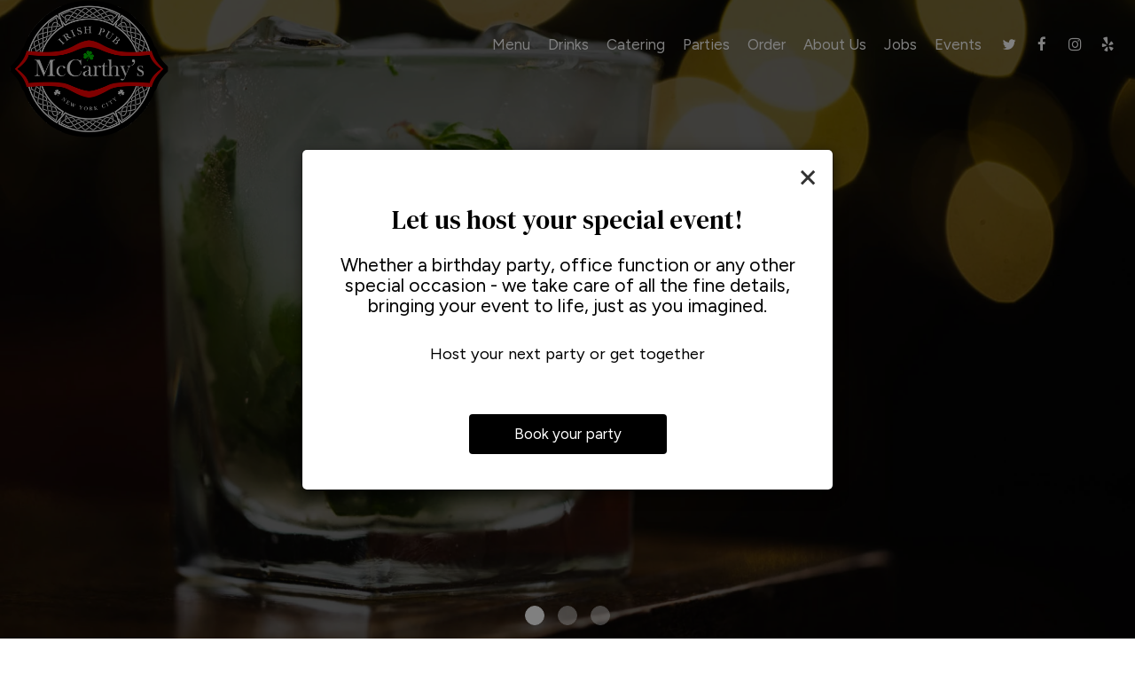

--- FILE ---
content_type: text/html; charset=utf-8
request_url: https://mccarthysnyc.com/
body_size: 35970
content:
<!DOCTYPE html>
<html lang="en"><head><!-- Google tag (gtag.js) --><script async="async" src="https://www.googletagmanager.com/gtag/js?id=G-VG24VK2VKT"></script><script>
    window.dataLayer = window.dataLayer || [];
    function gtag(){dataLayer.push(arguments);}
    gtag('set', 'linker', {'domains': ['tmt.spotapps.co','spothopperapp.com']});
    gtag('js', new Date());
    gtag('config', 'G-E1TE6LM1ZM');
    gtag('config', 'G-VG24VK2VKT');
  </script><!-- wcache 2026-01-14 12:06:38.738007Z --><!--
smart_footer: true,
smart_footer_version: 2,
scripting_active: false
--><meta charset="utf-8"/><meta content="IE=edge" http-equiv="X-UA-Compatible"/><meta content="width=device-width, initial-scale=1" name="viewport"/><meta content="" name="description"/><meta content="" name="author"/><meta content="https://static.spotapps.co/website_images/ab_websites/117537_website/logo.png" property="og:image"/><meta content="image/png" property="og:image:type"/><title>MCCARTHYS PUB NYC - TIMES SQUARE, NEW YORK, NY</title><script>document.cookie='resolution='+Math.max(screen.width,screen.height)+("devicePixelRatio" in window ? ","+devicePixelRatio : ",1")+'; path=/';</script><link href="https://static.spotapps.co/website_images/ab_websites/117537_website/favicons/apple-touch-icon.png" rel="apple-touch-icon" sizes="180x180"/><link href="https://static.spotapps.co/website_images/ab_websites/117537_website/favicons/favicon-32x32.png" rel="icon" sizes="32x32" type="image/png"/><link href="https://static.spotapps.co/website_images/ab_websites/117537_website/favicons/favicon-16x16.png" rel="icon" sizes="16x16" type="image/png"/><link href="https://static.spotapps.co/website_images/ab_websites/117537_website/favicons/site.webmanifest" rel="manifest"/><link color="#5bbad5" href="https://static.spotapps.co/website_images/ab_websites/117537_website/favicons/safari-pinned-tab.svg" rel="mask-icon"/><link href="https://static.spotapps.co/website_images/ab_websites/117537_website/favicons/favicon.ico" rel="shortcut icon"/><meta content="#da532c" name="msapplication-TileColor"/><meta content="https://static.spotapps.co/website_images/ab_websites/117537_website/favicons/browserconfig.xml" name="msapplication-config"/><meta content="#ffffff" name="theme-color"/><link href="https://static.spotapps.co/web/mccarthysnyc--com/lib/bootstrap/css/bootstrap.min.css" rel="stylesheet"/><link href="https://static.spotapps.co/web/mccarthysnyc--com/lib/gallery/gallery.css" rel="stylesheet"/><link href="https://static.spotapps.co/web/mccarthysnyc--com/lib/fancybox/source/jquery.fancybox.css" media="screen" rel="stylesheet" type="text/css"/><link href="https://static.spotapps.co/web/mccarthysnyc--com/lib/fancybox/source/helpers/jquery.fancybox-thumbs.css" rel="stylesheet" type="text/css"/><link href="https://static.spotapps.co/web/mccarthysnyc--com/lib/uikit/css/uikit.docs.min.css" rel="stylesheet"/><link href="https://static.spotapps.co/web/mccarthysnyc--com/lib/uikit/css/slidenav.css" rel="stylesheet"/><link href="https://static.spotapps.co/web/mccarthysnyc--com/lib/font-awesome-4.7.0/css/font-awesome.min.css" rel="stylesheet"/><link href="https://static.spotapps.co/web/mccarthysnyc--com/lib/hover_css/css/hover-min.css" rel="stylesheet"/><link href="https://static.spotapps.co/web/mccarthysnyc--com/lib/owlcarousel/owl.carousel.min.css" rel="stylesheet"/><link href="https://static.spotapps.co/web/mccarthysnyc--com/lib/owlcarousel/owl.theme.default.min.css" rel="stylesheet"/><link href="https://static.spotapps.co/web-lib/leaflet/leaflet@1.3.1/dist/leaflet.css" rel="stylesheet"/><link href="https://static.spotapps.co/web/mccarthysnyc--com/css/style.css?version2" rel="stylesheet"/><link href="https://static.spotapps.co/web/mccarthysnyc--com/css/bottom_navigation_v1.css?v1731053460" rel="stylesheet"/><link href="css/custom.css?v1731053460&domain=mccarthysnyc.com" rel="stylesheet"/><link href="https://static.spotapps.co/web/mccarthysnyc--com/lib/icons_font/css/social_icons.css" rel="stylesheet"/><!--[if IE 7]><link rel="stylesheet" href="lib/icons_font/css/social_icons-ie7.css"><![endif]--><!--[if lt IE 9]>
    <script src="//oss.maxcdn.com/libs/html5shiv/3.7.0/html5shiv.js"></script>
    <script src="//oss.maxcdn.com/libs/respond.js/1.4.2/respond.min.js"></script>
    <![endif]--><style>

#accessibility-footer {
  padding: 20px 5px;
  background-color: #353638;
  color: #fff;
  text-align: center;
}
#accessibility-footer p {
  margin: 0;
  padding: 0;
  font-family: inherit;
  font-size: initial;
  color: #fff;
}
#accessibility-footer .accessibility-link {
  display: inline-block;
  color: inherit;
  text-decoration: underline;
  font-weight: 600;
}

@media (max-width: 767px) {
  #accessibility-footer .accessibility-link {
    display: block;
  }

  /* additionl css in case that there is a CTA mobile bar (id="bottom-navbar") on the website */
  #accessibility-footer {
    position: relative;
    top: -60px;
    padding-bottom: 70px;
  }
}

</style><script src="https://static.spotapps.co/websites/lib/lazysizes/lazysizes.min.js" async=""></script><script>
function ga_check(){
  return true;
}
</script><script>
function universal_ga(action, type, category, ev_action, label){
  if(typeof ga === 'function')
  {
    if(!(action && label))
      ga(action, type, category)
    else
      ga(action, type, category, ev_action, label)
  }

  if(typeof gtag === 'function')
  {
    if(!(action && label))
    {
      hash = category
      ev_label = hash["eventLabel"]
      var splits = ev_label.match(/.{1,100}/g) ?? [];
      delete(hash["eventLabel"])

      if(splits.length <= 1)
        hash["eventLabel"] = ev_label
      else
      {
        for (let i = 0; i < splits.length; i++) {
          var key = "eventLabel_"+i
          hash[key] = splits[i]
        }
      }
      console.log(hash)
      gtag("event", hash["eventCategory"], hash);
    }
    else
    {
      var hash = {
        eventCategory: category,
        eventAction: ev_action
      }

      var splits = label.match(/.{1,100}/g) ?? [];
      if(splits.length <= 1)
        hash["eventLabel"] = label
      else
      {
        for (let i = 0; i < splits.length; i++) {
          var key = "eventLabel_"+i
          hash[key] = splits[i]
        }
      }
      gtag("event", hash["eventCategory"], hash);
    }
  }
}
</script><script>    function getPromotionUrlParams(){
      var params_str = sessionStorage.getItem('shUrlParams');
      if (params_str != null){
        return JSON.parse(params_str);
      }else{
        return {};
      }
    }

    function getPromotionSourceDetails(){
        var params_str = localStorage.getItem('promotionSourceDetails');
        if (params_str != null){
          return JSON.parse(params_str);
        }else{
          return {};
        }
    }

    function getLastEmailVisitInDays(){
      var promotionSourceDetails = getPromotionSourceDetails();
      if (!promotionSourceDetails['last_visit_email'] ){
        return null;
      }
      return Math.floor((new Date() - new Date(promotionSourceDetails['last_visit_email'])) / (1000 * 60 * 60 * 24));
    }

    function getLastSocialVisitInDays(){
      var promotionSourceDetails = getPromotionSourceDetails();
      if (!promotionSourceDetails['last_visit_social'] ){
        return null;
      }
      return Math.floor((new Date() - new Date(promotionSourceDetails['last_visit_social'])) / (1000 * 60 * 60 * 24));
    }

    var shUrlParams = getPromotionUrlParams();
    var promotionSourceDetails = getPromotionSourceDetails();

    new URL(document.location).searchParams.forEach(function(value, paramName){

     shUrlParams[paramName] = value;

     if (paramName == 'source' && value =='social' ){
       promotionSourceDetails['last_visit_social'] = new Date();
       localStorage.setItem('promotionSourceDetails', JSON.stringify(promotionSourceDetails));
     }

     if (paramName == 'source' && value =='email' ){
       promotionSourceDetails['last_visit_email'] = new Date();
       localStorage.setItem('promotionSourceDetails', JSON.stringify(promotionSourceDetails));
     }

    });

    sessionStorage.setItem('shUrlParams', JSON.stringify(shUrlParams))
</script></head><body class="home-page"><style>.promotion-pop-up .modal-dialog {
  margin: 0 auto;
  top: 0;
  transition: none;
}
.promotion-pop-up.fade .modal-dialog {
  transform: none !important;
}

.promotion-pop-up .modal-content {
  display: none;
  border-radius: 6px;
  background-color: #fff;
  background-image: none;
}
.promotion-pop-up .modal-header {
  border: none;
  margin-bottom: 8px;
}
.promotion-pop-up .close {
  font-size: 3em;
  font-weight: normal;
  line-height: 0.8em;
  color: #000;
  opacity: 0.8;
}
.promotion-pop-up .modal-body {
  margin: 20px 20px 10px 20px;
  padding-top: 5px;
  text-align: center;
  color: initial;
}
.promotion-pop-up .modal-footer {
  padding-bottom: 40px;
  border-top: none;
  text-align: center;
}

.promotion-pop-up .btn {
  display: inline-block;
  max-width: 90%;
  padding: 10px 50px;
  font-size: 1.2em;
  background-color: #000000;
  color: #fff;
  transform: scale(1);
  -webkit-transition: all 0.3s ease;
  -moz-transition: all 0.3s ease;
  -o-transition: all 0.3s ease;
  transition: all 0.3s ease;
}
.promotion-pop-up .btn:hover {
  background-color: #1a1a1a;
  color: #e0e0e0;
  box-shadow: 1px 3px 6px rgba(0, 0, 0, 0.3);
  transform: scale(0.98);
}

.promotion-pop-up .btn:active {
  background-color: #0f0f0f;
  color: #cccccc;
  box-shadow:
    inset 0 2px 4px rgba(255, 255, 255, 0.08),
    inset 0 -2px 2px rgba(0, 0, 0, 0.4);
  transform: scale(0.94);
}

.promotion-pop-up h2 {
  margin: 5px 5px 10px 5px;
  font-size: 2.1em;
  line-height: 1.3;
  color: inherit;
  /*font-family: unset;*/
}
.promotion-pop-up h3 {
  font-size: 1.5em;
  margin: 5px 5px 15px 5px;
  font-family: unset;
  text-transform: inherit;
}
.promotion-pop-up p {
  margin-top: 30px;
}
.promotion-pop-up .modal-body a {
  color: initial;
}

.promotion-pop-up .modal-plain-text h3 {
  padding-top: 10px;
}

.promotion-pop-up .modal-body.modal-image-and-button {
  overflow: auto;
  margin: 20px;
  padding-top: 0;
  padding-bottom: 0;
}
.promotion-pop-up .modal-body.modal-image-and-button img {
  max-height: 60vh;
  max-width: 100%;
}
.promotion-pop-up .modal-body.modal-image-and-button p {
  margin-top: 15px;
  margin-bottom: 10px;
}

@media only screen and (max-width: 1024px) {
  .promotion-pop-up .modal-body.modal-image-and-button {
    margin-bottom: 10px;
  }
  .promotion-pop-up h2 {
    font-size: 1.9em;
  }
  .promotion-pop-up h3 {
    font-size: 1.4em;
  }
  .promotion-pop-up .modal-body.modal-image-and-button img {
    max-height: 65vh;
  }
}

@media only screen and (max-width: 767px) {
  .promotion-pop-up .modal-dialog {
    margin: 0 10px;
  }
  .promotion-pop-up .modal-body {
    margin-top: 18px;
  }
  .promotion-pop-up .modal-body.modal-image-and-button img {
    max-height: 55vh;
  }
  .promotion-pop-up h2 {
    font-size: 1.8em;
  }
  .promotion-pop-up h3 {
    font-size: 1.3em;
  }
  .promotion-pop-up .modal-body.modal-image-and-button p {
    font-size: 1.1em;
  }
}
@media only screen and (max-width: 500px) {
  .promotion-pop-up .modal-footer {
    padding-top: 10px;
    padding-bottom: 35px;
  }
  .promotion-pop-up .modal-body {
    margin: 17px 15px 5px 15px;
  }
  .promotion-pop-up .btn {
    padding: 9px 40px;
    font-size: 1.1em;
  }
  .promotion-pop-up .modal-body.modal-image-and-button img {
    max-height: 50vh;
  }
}
@media only screen and (max-width: 400px) {
  .promotion-pop-up h2 {
    font-size: 1.7em;
  }
  .promotion-pop-up h3 {
    font-size: 1.2em;
  }
  .promotion-pop-up .btn {
    padding: 8px 35px;
    font-size: 1.1em;
  }
}</style><div aria-label="Promotion" class="modal fade promotion-pop-up" id="promotion-pop-up" role="dialog" tabindex="-1"><div class="modal-dialog" role="document"><div class="modal-content promotion_pop_up_content" data-has-image="" data-internalname="order_online" data-is-template-image-and-button="false" data-link-url="https://tmt.spotapps.co/ordering-menu?spot_id=117537&accordion=true&images=yes&source=pop_up&destination=order&promotion=order_online" id="2480819"><!-- Modal Header --><div class="modal-header"><button aria-label="Close" class="close" data-dismiss="modal" type="button"><span aria-hidden="true">×</span></button></div><!-- Modal body --><div class="modal-body modal-plain-text"><p>Order your favorite dishes in seconds!</p></div><div class="modal-footer"><a class="btn btn-modal" data-href="https://tmt.spotapps.co/ordering-menu?spot_id=117537&accordion=true&images=yes&source=pop_up&destination=order&promotion=order_online">Order Online</a></div></div><div class="modal-content promotion_pop_up_content" data-has-image="" data-internalname="catering" data-is-template-image-and-button="false" data-link-url="https://tmt.spotapps.co/catering?spot_id=117537&source=pop_up&destination=catering&promotion=catering" id="2473945"><!-- Modal Header --><div class="modal-header"><button aria-label="Close" class="close" data-dismiss="modal" type="button"><span aria-hidden="true">×</span></button></div><!-- Modal body --><div class="modal-body modal-plain-text"><h2 class="section-header">Did you know we do catering?</h2><h3>Whatever your occasion, however big or small, we have the perfect options to choose from.</h3><p>Cater your birthday party, holiday party, corporate events, wedding festivities and more!</p></div><div class="modal-footer"><a class="btn btn-modal" data-href="https://tmt.spotapps.co/catering?spot_id=117537&source=pop_up&destination=catering&promotion=catering">Catering Packages</a></div></div><div class="modal-content promotion_pop_up_content" data-has-image="" data-internalname="private_parties" data-is-template-image-and-button="false" data-link-url="https://tmt.spotapps.co/private-parties?spot_id=117537&source=pop_up&destination=private_parties&promotion=private_parties" id="2467865"><!-- Modal Header --><div class="modal-header"><button aria-label="Close" class="close" data-dismiss="modal" type="button"><span aria-hidden="true">×</span></button></div><!-- Modal body --><div class="modal-body modal-plain-text"><h2 class="section-header">Let us host your special event!</h2><h3>Whether a birthday party, office function or any other special occasion - we take care of all the fine details, bringing your event to life, just as you imagined.</h3><p>Host your next party or get together </p></div><div class="modal-footer"><a class="btn btn-modal" data-href="https://tmt.spotapps.co/private-parties?spot_id=117537&source=pop_up&destination=private_parties&promotion=private_parties">Book your party</a></div></div></div></div><style>


.navbar.nav-v6 .container {
  padding-top: 10px;
  padding-bottom: 10px;
}
.navbar.nav-v6.nav-scroll .container {
  padding-top: 0px;
  padding-bottom: 0px;
}
.navbar.nav-v6 .header-logo img {
  max-width: 100%;
}
.navbar.nav-v6.nav-scroll .header-logo img {
  max-width: 80%;
}

@media (max-width: 767px) {
  .navbar.nav-v6 .navbar-header {
    padding-top: 10px;
    padding-bottom: 10px;
  }
  .navbar.nav-v6.nav-scroll .navbar-header{
    padding-top: 0px;
    padding-bottom: 0px;
  }
  .navbar.nav-v6 .socialnav {
    margin-top: 10px;
  }
  .navbar.nav-v6.nav-scroll .socialnav {
    margin-top: 0px;
  }
  .navbar.nav-v6 .container {
    padding-top: 0;
    padding-bottom: 0;
  }
  .navbar.nav-v6.nav-scroll .container {
    padding-top: 0;
    padding-bottom: 0;
  }
  .navbar.nav-v6 .header-logo {
    height: 70px;
  }
  .navbar.nav-v6.nav-scroll .header-logo {
    height: 50px;
  }
  .navbar.nav-v6 .header-logo img {
    max-height: 100%;
  }
}


.navbar-regular .navbar-collapse.collapse.in {
  background-color: transparent;
  width: 100%;
}
.navbar.nav-v6{
    background-color: transparent;
    -webkit-box-shadow: 0px 2px 5px 0px rgba(0,0,0,0);
    -moz-box-shadow: 0px 2px 5px 0px rgba(0,0,0,0);
    box-shadow: 0px 2px 5px 0px rgba(0,0,0,0);
    -moz-transition: all 0.3s ease-in-out;
    -webkit-transition: all 0.3s ease-in-out;
    -o-transition: all 0.3s ease-in-out;
    transition: all 0.3s ease-in-out;
}
.navbar.nav-v6.nav-scroll{
    background-color: #000;
    -webkit-box-shadow: 0px 2px 5px 0px rgba(0,0,0,0.4);
    -moz-box-shadow: 0px 2px 5px 0px rgba(0,0,0,0.4);
    box-shadow: 0px 2px 5px 0px rgba(0,0,0,0.4);
}
.drink-menu .navbar.nav-v6{
  background-color: #000;
  -webkit-box-shadow: 0px 2px 5px 0px rgba(0,0,0,0);
  -moz-box-shadow: 0px 2px 5px 0px rgba(0,0,0,0);
  box-shadow: 0px 2px 5px 0px rgba(0,0,0,0);
  -moz-transition: all 0.3s ease-in-out;
  -webkit-transition: all 0.3s ease-in-out;
  -o-transition: all 0.3s ease-in-out;
  transition: all 0.3s ease-in-out;
}
.drink-menu .navbar.nav-v6.nav-scroll{
  background-color: #000;
  -webkit-box-shadow: 0px 2px 5px 0px rgba(0,0,0,0.4);
  -moz-box-shadow: 0px 2px 5px 0px rgba(0,0,0,0.4);
  box-shadow: 0px 2px 5px 0px rgba(0,0,0,0.4);
}
.navbar-regular.nav-v6 .navbar-nav>li>a,
.navbar-regular.nav-v6 .navbar-nav>li>a:hover,
.navbar-regular.nav-v6 .navbar-nav>.active>a,
.navbar-regular.nav-v6 .navbar-nav>.active>a:focus,
.navbar-regular.nav-v6 .navbar-nav>.active>a:hover{
  border: none;
  border-right: 1px solid #fff;
  background-color: transparent;
  color: #008900;
  -moz-transition: all 0.3s ease-in-out;
  -webkit-transition: all 0.3s ease-in-out;
  -o-transition: all 0.3s ease-in-out;
  transition: all 0.3s ease-in-out;
}
.navbar-regular.nav-v6 .navbar-nav>li>a {
  color: #fff;
}
.drink-menu .navbar.nav-v6 .navbar-nav>li>a {
  color: #fff;
  border-right: 1px solid #fff;
}
.drink-menu .navbar-regular.nav-v6 .navbar-nav>li>a:hover,
.drink-menu .navbar-regular.nav-v6 .navbar-nav>.active>a,
.drink-menu .navbar-regular.nav-v6 .navbar-nav>.active>a:focus,
.drink-menu .navbar-regular.nav-v6 .navbar-nav>.active>a:hover{
  color: #008900;
}
li.drop-down-link .sub-menu {
  background-color: transparent;
  color: #fff;
      background-color: rgba(0, 0, 0, 0.6);
    color: #fff;
  }
.nav-scroll li.drop-down-link .sub-menu {
  background-color: #000;
  color: #fff;
}
.drink-menu li.drop-down-link .sub-menu {
  background-color: #000;
  color: #fff;
  }
.drink-menu .nav-scroll li.drop-down-link .sub-menu {
  background-color: #000;
  color: #fff;
}
li.drop-down-link .sub-menu a,
li.drop-down-link div.drop-down {
  color: #fff;
}
.nav-scroll li.drop-down-link .sub-menu a,
.nav-scroll li.drop-down-link li.drop-down-link div.drop-down {
  color: #fff;
}
.drink-menu li.drop-down-link .sub-menu a,
.drink-menu li.drop-down-link div.drop-down {
  color: #fff;
}
.drink-menu .nav-scroll li.drop-down-link .sub-menu a,
.drink-menu .nav-scroll li.drop-down-link div.drop-down {
  color: #fff;
}

li.drop-down-link .sub-menu a:hover,
.drink-menu li.drop-down-link .sub-menu a:hover,
li.drop-down-link .sub-menu a:focus,
.drink-menu li.drop-down-link .sub-menu a:focus {
  color: #008900;
}

.navbar-regular.nav-v6 .navbar-toggle .icon-bar {
  background-color: #fff;
  -moz-transition: all 0.3s ease-in-out;
  -webkit-transition: all 0.3s ease-in-out;
  -o-transition: all 0.3s ease-in-out;
  transition: all 0.3s ease-in-out;
}
.drink-menu .navbar-regular.nav-v6 .navbar-toggle .icon-bar {
  background-color: #fff;
}
.navbar-regular.nav-v6 [aria-expanded="true"].navbar-toggle .icon-bar {
  background-color: #008900;
}
.drink-menu .navbar-regular.nav-v6 [aria-expanded="true"].navbar-toggle .icon-bar{
  background-color: #008900;
}
.navbar-regular.nav-v6.nav-scroll .navbar-nav>li>a,
.navbar-regular.nav-v6.nav-scroll .navbar-nav>li>a:hover,
.navbar-regular.nav-v6.nav-scroll .navbar-nav>.active>a,
.navbar-regular.nav-v6.nav-scroll .navbar-nav>.active>a:focus,
.navbar-regular.nav-v6.nav-scroll .navbar-nav>.active>a:hover{
  border: none;
  border-right: 1px solid #fff;
  color: #008900;
}
.navbar-regular.nav-v6.nav-scroll .navbar-nav>li>a {
  color: #fff;
}
.drink-menu .navbar.nav-v6.nav-scroll .navbar-nav>li>a {
  color: #fff;
  border-right: 1px solid #fff;
}
.drink-menu .navbar-regular.nav-v6.nav-scroll .navbar-nav>li>a:hover,
.drink-menu .navbar-regular.nav-v6.nav-scroll .navbar-nav>.active>a,
.drink-menu .navbar-regular.nav-v6.nav-scroll .navbar-nav>.active>a:focus,
.drink-menu .navbar-regular.nav-v6.nav-scroll .navbar-nav>.active>a:hover{
  color: #008900;
}

.nav-scroll li.drop-down-link .sub-menu a:hover,
.drink-menu .nav-scroll li.drop-down-link .sub-menu a:hover,
.nav-scroll li.drop-down-link .sub-menu a:focus,
.drink-menu .nav-scroll li.drop-down-link .sub-menu a:focus {
  color: #008900;
}

.navbar-regular.nav-v6.nav-scroll .navbar-toggle .icon-bar {
  background-color: #fff;
}
.drink-menu .navbar-regular.nav-v6.nav-scroll .navbar-toggle .icon-bar {
  background-color: #fff;
}
.navbar-regular.nav-v6.nav-scroll [aria-expanded="true"].navbar-toggle .icon-bar {
  background-color: #008900;
}
.drink-menu .navbar-regular.nav-v6.nav-scroll [aria-expanded="true"].navbar-toggle .icon-bar{
  background-color: #008900;
}
.navbar.nav-v6 .header-logo-text{
  color: #fff;
  -moz-transition: all 0.3s ease-in-out;
  -webkit-transition: all 0.3s ease-in-out;
  -o-transition: all 0.3s ease-in-out;
  transition: all 0.3s ease-in-out;
}
.navbar.nav-v6.nav-scroll .header-logo-text{
  color: #fff;
}
.navbar.nav-v6 .social-icon{
  color: #fff;
  -moz-transition: all 0.3s ease-in-out;
  -webkit-transition: all 0.3s ease-in-out;
  -o-transition: all 0.3s ease-in-out;
  transition: all 0.3s ease-in-out;
}
.navbar.nav-v6.nav-scroll .social-icon{
  color: #fff;
}
.navbar.nav-v6 .social-square .contact-icon:hover {
  color: #fff;
  background-color: #008900;
}
.navbar.nav-v6.nav-scroll .social-square .contact-icon:hover {
  color: #fff;
  background-color: #008900;
}

.drink-menu .navbar.nav-v6 .header-logo-text{
  color: #fff;
}
.drink-menu .navbar.nav-v6.nav-scroll .header-logo-text{
  color: #fff;
}
.drink-menu .navbar.nav-v6 .social-icon{
  color: #fff;
}
.drink-menu  .navbar.nav-v6.nav-scroll .social-icon{
  color: #fff;
}
.drink-menu .navbar.nav-v6 .social-square .contact-icon:hover {
  color: #fff;
}
.drink-menu .navbar.nav-v6.nav-scroll .social-square .contact-icon:hover {
  color: #fff;
}
.navbar.nav-v6 .container {
  border-bottom: 1px solid transparent;
  -moz-transition: all 0.3s ease-in-out;
  -webkit-transition: all 0.3s ease-in-out;
  -o-transition: all 0.3s ease-in-out;
  transition: all 0.3s ease-in-out;
}
.navbar.nav-v6.nav-scroll .container {
  border-bottom: 1px solid transparent;
}
.drink-menu .navbar.nav-v6 .container {
  border-bottom: 1px solid transparent;
}
.drink-menu .navbar.nav-v6.nav-scroll .container {
  border-bottom: 1px solid transparent;
}
@media (max-width: 767px) {
  .navbar.nav-v6 .container,
  .navbar.nav-v6.nav-scroll .container,
  .drink-menu .navbar.nav-v6 .container,
  .drink-menu .navbar.nav-v6.nav-scroll .container {
    border-bottom: none;
  }
  .navbar.nav-v6 .navbar-header {
    border-bottom: 2px solid transparent;
  }
  .navbar.nav-v6.nav-scroll .navbar-header {
    border-bottom: 2px solid transparent;
  }
  .drink-menu .navbar.nav-v6 .navbar-header {
    border-bottom: 2px solid transparent;
  }
  .drink-menu .navbar.nav-v6.nav-scroll .navbar-header {
    border-bottom: 2px solid transparent;
  }
  li.drop-down-link .sub-menu,
  .drink-menu li.drop-down-link .sub-menu {
    width: 100% !important;
    background-color: transparent;
  }
  .nav-scroll li.drop-down-link .sub-menu,
  .drink-menu .nav-scroll li.drop-down-link .sub-menu {
    background-color: transparent;
  }
      .navbar-regular.nav-v6 .navbar-nav>li>a {
      background-color: rgba(0, 0, 0, 0.6);
    }
    .navbar-regular.nav-v6.nav-scroll .navbar-nav>li>a {
      background-color: transparent;
    }

    li.drop-down-link .sub-menu,
    .navbar-regular.nav-v6 li.drop-down-link div.drop-down,
    .drink-menu li.drop-down-link .sub-menu {
      background-color: rgba(0, 0, 0, 0.6);
    }
    .nav-scroll li.drop-down-link .sub-menu,
    .navbar-regular.nav-v6.nav-scroll li.drop-down-link div.drop-down,
    .drink-menu .nav-scroll li.drop-down-link .sub-menu {
      background-color: transparent;
    }
    .navbar-regular.nav-v6 .navbar-nav>li>a:hover,
  .navbar-regular.nav-v6 .navbar-nav>.active>a,
  .navbar-regular.nav-v6 .navbar-nav>.active>a:focus,
  .navbar-regular.nav-v6 .navbar-nav>.active>a:hover{
    background-color: #008900;
    color: #fff;
  }
  .navbar-regular.nav-v6.nav-scroll .navbar-nav>li>a:hover,
  .navbar-regular.nav-v6.nav-scroll .navbar-nav>.active>a,
  .navbar-regular.nav-v6.nav-scroll .navbar-nav>.active>a:focus,
  .navbar-regular.nav-v6.nav-scroll .navbar-nav>.active>a:hover{
    background-color: #008900;
    color: #fff;
  }
  .drink-menu .navbar-regular.nav-v6 .navbar-nav>li>a:hover,
  .drink-menu .navbar-regular.nav-v6 .navbar-nav>.active>a,
  .drink-menu .navbar-regular.nav-v6 .navbar-nav>.active>a:focus,
  .drink-menu .navbar-regular.nav-v6 .navbar-nav>.active>a:hover{
    color: #fff;
  }
  .drink-menu .navbar-regular.nav-v6.nav-scroll .navbar-nav>li>a:hover,
  .drink-menu .navbar-regular.nav-v6.nav-scroll .navbar-nav>.active>a,
  .drink-menu .navbar-regular.nav-v6.nav-scroll .navbar-nav>.active>a:focus,
  .drink-menu .navbar-regular.nav-v6.nav-scroll .navbar-nav>.active>a:hover{
    color: #fff;
  }

  .navbar-regular.nav-v6 li.drop-down-link.active .drop-down .fa.fa-angle-up {
    color: #008900;
  }
  .navbar-regular.nav-v6.nav-scroll li.drop-down-link.active .drop-down .fa.fa-angle-up {
    color: #008900;
  }

}
</style><!-- nav --><nav class="navbar nav-v4 nav-v6 nav-v6-drop navbar-regular navbar-fixed-top" id="navbar" role="navigation"><div class="visuallyhidden" id="skip"><a href="#content">Skip to Main Content</a></div><div class="container"><div class="navbar-header"><button class="navbar-toggle" data-target="#navbar-collapse-1" data-toggle="collapse" type="button"><span class="sr-only">Toggle navigation</span><span class="icon-bar"></span><span class="icon-bar"></span><span class="icon-bar"></span></button></div><a class="header-logo logo-top" href="/#"><img alt="MCCARTHYS PUB NYC logo top" class="img-responsive logo-top" src="https://static.spotapps.co/website_images/ab_websites/117537_website/logo.png"/></a><a class="header-logo logo-scroll" href="/"><img alt="MCCARTHYS PUB NYC logo scroll" class="img-responsive logo-scroll" src="https://static.spotapps.co/website_images/ab_websites/117537_website/logo.png"/></a><ul class="socialnav"><li class="social-links social-icons-holder social-square"><a class="pull-left contact-icon" href="https://www.twitter.com/Mccarthyspubnyc" target="_blank"><i class="social-icon fa fa-twitter"></i><span>Twitter page</span></a><a class="pull-left contact-icon" href="https://www.facebook.com/100391965774000" target="_blank"><i class="social-icon fa fa-facebook"></i><span>Facebook page</span></a><a class="pull-left contact-icon" href="https://www.instagram.com/mccarthyspubnyc" target="_blank"><i class="social-icon fa fa-instagram"></i><span>Instagram page</span></a><a class="pull-left contact-icon" href="https://www.yelp.com/biz/mccarthys-pub-nyc-new-york" target="_blank"><i aria-hidden="true" class="social-icon fa fa-yelp"></i><span>Yelp page</span></a></li></ul><div class="collapse navbar-collapse" id="navbar-collapse-1"><ul class="nav navbar-nav navbar-right"><li class=" nav-menu-page"><a class="" href="/new-york-times-square-mccarthys-pub-nyc-food-menu" id="/NEW-YORK-TIMES-SQUARE-MCCARTHYS-PUB-NYC-food-menu_link" target="_self">
                    Menu
                    
                </a></li><li class=" "><a class="" href="/new-york-times-square-mccarthys-pub-nyc-drink-menu" id="/NEW-YORK-TIMES-SQUARE-MCCARTHYS-PUB-NYC-drink-menu_link" target="_self">
                    Drinks
                    
                </a></li><li class=" nav-catering-link"><a class="link-catering-sh" href="https://tmt.spotapps.co/catering?spot_id=117537&callback_url=http://mccarthysnyc.com/#" id="https://tmt.spotapps.co/catering?spot_id=117537&callback_url=http://mccarthysnyc.com/#_link" target="_self">
                    Catering
                    
                </a></li><li class=" nav-parties-link"><a class="link-parties-sh" href="https://tmt.spotapps.co/private-parties?spot_id=117537&callback_url=http://mccarthysnyc.com/#" id="https://tmt.spotapps.co/private-parties?spot_id=117537&callback_url=http://mccarthysnyc.com/#_link" target="_self">
                    Parties
                    
                </a></li><li class=" nav-order-link"><a class="link-order-sh" href="https://tmt.spotapps.co/ordering-menu?spot_id=117537&accordion=true&images=yes&callback_url=http://mccarthysnyc.com/#" id="https://tmt.spotapps.co/ordering-menu?spot_id=117537&accordion=true&images=yes&callback_url=http://mccarthysnyc.com/#_link" target="_self">
                    Order
                    
                </a></li><li class=" "><a class="" href="/new-york-times-square-mccarthys-pub-nyc-about" id="/NEW-YORK-TIMES-SQUARE-MCCARTHYS-PUB-NYC-about_link" target="_self">
                    About Us
                    
                </a></li><li class=" nav-jobs-link"><a class="link-jobs-sh" href="https://tmt.spotapps.co/job-listings?spot_id=117537&callback_url=http://mccarthysnyc.com/#" id="https://tmt.spotapps.co/job-listings?spot_id=117537&callback_url=http://mccarthysnyc.com/#_link" target="_self">
                    Jobs
                    
                </a></li><li class=" "><a class="" href="/new-york-times-square-mccarthys-pub-nyc-events" id="/NEW-YORK-TIMES-SQUARE-MCCARTHYS-PUB-NYC-events_link" target="_self">
                    Events
                    
                </a></li></ul></div></div></nav><header class="header" style="
    background-image: url(//res.cloudinary.com/spothopper/image/fetch/f_auto,q_auto:best,c_fit,h_1200/http://static.spotapps.co/spots/56/2626c021774ad8a67b6c47563ff306/:original);
          background-image: linear-gradient( rgba(0, 0, 0, 0.5), rgba(0, 0, 0, 0.5) ), url(//res.cloudinary.com/spothopper/image/fetch/f_auto,q_auto:best,c_fit,h_1200/http://static.spotapps.co/spots/56/2626c021774ad8a67b6c47563ff306/:original);
      background-image: -webkit-linear-gradient(rgba(0, 0, 0, 0.5), rgba(0, 0, 0, 0.5)), url(//res.cloudinary.com/spothopper/image/fetch/f_auto,q_auto:best,c_fit,h_1200/http://static.spotapps.co/spots/56/2626c021774ad8a67b6c47563ff306/:original);
       
    background-repeat: no-repeat;
    background-position: center center fixed;
    -webkit-background-size: cover;
    -moz-background-size: cover;
    -o-background-size: cover;
    background-size: cover;
        z-index: 100000;
        "><div id="home_page_cover" style="height:100%;"><div class="on-cover-content fade-in one"><style>

@media (max-width: 1024px) {
      .uk-slidenav-position:hover .uk-slidenav {
      display: none;
    }
  }

.slideshow-v2-wrapper .top-svg-border path,
.slideshow-v2-wrapper .top-svg-border polygon {
  fill: #000;
}
.slideshow-v2-wrapper .bottom-svg-border path,
.slideshow-v2-wrapper .bottom-svg-border polygon {
  fill: #000;
}

</style><div class="slideshow-v2-wrapper" id="slideshow_v2" style="height:100%;"><div class="uk-slidenav-position" data-uk-slideshow="data-uk-slideshow" style="height:100%; overflow-y: hidden;"><ul class="uk-slideshow slideshow-fullscreen"><li><img alt="slideshow photo number 1" src="//res.cloudinary.com/spothopper/image/fetch/f_auto,q_auto:best,c_fit,h_1200/http://static.spotapps.co/spots/56/2626c021774ad8a67b6c47563ff306/:original"/><div class="uk-overlay-panel uk-overlay-background uk-overlay-fade uk-flex uk-flex-center uk-flex-middle uk-text-center"><div class="container"><h1>Your Private Party Spot</h1><a class="custom-temp-btn hvr-fade" href="https://tmt.spotapps.co/private-parties?spot_id=117537&callback_url=http://mccarthysnyc.com/" target="_self">Book a Party</a></div></div></li><li><img alt="slideshow photo number 2" src="//res.cloudinary.com/spothopper/image/fetch/f_auto,q_auto:best,c_fit,h_1200/http://static.spotapps.co/spots/e7/628c19af4247099ab2bd9da6a729e4/:original"/><div class="uk-overlay-panel uk-overlay-background uk-overlay-fade uk-flex uk-flex-center uk-flex-middle uk-text-center"><div class="container"><h1>All of Your Irish Favorites</h1><a class="custom-temp-btn hvr-fade" href="/new-york-times-square-mccarthys-pub-nyc-food-menu" target="_self">View Menu</a></div></div></li><li><img alt="slideshow photo number 3" src="//res.cloudinary.com/spothopper/image/fetch/f_auto,q_auto:best,c_fit,h_1200/http://static.spotapps.co/spots/69/f18fc8b44d4cbda7df7f2e786ace7d/:original"/><div class="uk-overlay-panel uk-overlay-background uk-overlay-fade uk-flex uk-flex-center uk-flex-middle uk-text-center"><div class="container"><h1>Signature Cocktails</h1><a class="custom-temp-btn hvr-fade" href="/new-york-times-square-mccarthys-pub-nyc-drink-menu" target="_self">Drinks</a></div></div></li></ul><ul class="uk-dotnav uk-dotnav-contrast uk-position-bottom uk-flex-center"><li data-uk-slideshow-item="0"><a href=""><span class="off-screen">Dot slide navigation number 1</span></a></li><li data-uk-slideshow-item="1"><a href=""><span class="off-screen">Dot slide navigation number 2</span></a></li><li data-uk-slideshow-item="2"><a href=""><span class="off-screen">Dot slide navigation number 3</span></a></li></ul><style>
.slideshow-v2-wrapper .slideshow-controls-btn {
  color: rgba(255, 255, 255, 0.8);
}
.party-slide .slideshow-controls-btn {
  color: rgba(255, 255, 255, 0.8);
}
.about-us-s1-slide .slideshow-controls-btn {
  color: rgba(255, 255, 255, 0.8);
}

@media (max-width: 767px) {
      .slideshow-v2-wrapper .slideshow-controls-btn {
      opacity: 1 !important;
    }
  
      .party-slide .slideshow-controls-btn {
      opacity: 1 !important;
    }
  
      .about-us-s1-slide .slideshow-controls-btn {
      opacity: 1 !important;
    }
  }

</style><button aria-label="play or pause slideshow" class="slideshow-controls-btn playing" role="button" type="button"><span class="off-screen">slideshow start stop playing</span><i aria-hidden="true" class="fa fa-play"></i><i aria-hidden="true" class="fa fa-pause"></i></button></div></div></div></div></header><main id="content" role="main"><article><style>
.banner-section {
  background-color: #EB0000;
  color: #fff;
  text-align: center;
}

</style><div class="banner-section section-wrapper" id="banner"><div class="container"><h1><a class="banner-pin hvr-pop" href="#map-v3-container"><i class="fa fa-map-marker"></i><span class="off-screen">map marker pin</span></a>144 WEST 46TH STREET, NEW YORK, NY 10036</h1></div></div></article><article><style>
.about-us-v8-wrapper {
  padding: 0;
}
.about-us-v8-wrapper:before {
  background-color: #000;
      background-image: url('https://static.spotapps.co/website_images/ab_websites/117537_website/section_1_back.jpg');
    }
.about-us-v8-wrapper .top-svg-border path,
.about-us-v8-wrapper .top-svg-border polygon {
  fill: #000;
}
.about-us-v8-wrapper .bottom-svg-border path,
.about-us-v8-wrapper .bottom-svg-border polygon {
  fill: #000;
}

.about-us-v8-wrapper .container {
  padding: 0;
  width: 100%;
}


      #aboutus_v8 .about-us-v8-item-0 .about-us-v8-content .text-content.title-image h1:after {
      background-image: url('https://static.spotapps.co/website_images/ab_websites/117537_website/title_decoration.png');
      height: 150px;
    }
  
  
      #aboutus_v8 .about-us-v8-item-0 .about-us-v8-content .text-content h2 {
      color: #fff;
    }
  
  

@-webkit-keyframes grow {
  from {
    opacity: 0;
    width: 0px;
  }
  to {
    opacity: 1;
    width: 80%;
  }
}
@-moz-keyframes grow {
  from {
    opacity: 0;
    width: 0px;
  }
  to {
    opacity: 1;
    width: 80%;
  }
}
@keyframes grow {
  from {
    opacity: 0;
    width: 0px;
  }
  to {
    opacity: 1;
    width: 80%;
  }
}

.safari-mac .about-us-v8-item .about-us-v8-image-bar {
  width: 80%;
}


@media (max-width: 767px) {
  .about-us-v8-wrapper {
    padding: 0;
  }
  .about-us-v8-wrapper .container {
    padding: 0;
    width: 100%;
  }
  .about-us-v8-item {
    padding: 0 !important;
  }
}

</style><div class="about-us-v8-wrapper section-wrapper" id="aboutus_v8"><div class="container about-us-v8"><section><div class="about-us-v8-item about-us-v8-item-0 about-us-v8-item-left" style="padding: 0;"><!-- start About us item --><div class="about-us-v8-image" style="background-image: url('https://static.spotapps.co/website_images/ab_websites/117537_website/catering_left.jpg'); width: 50%;
                              "><!-- start Left About us image --></div><!-- end Left About us image --><div class="about-us-v8-content " style="width: 50%;
            color: #fff;
            background: rgba(250,250,250,0);
            text-align: center;"><div class="text-wrapper" style="padding: 60px 10%;"><div class="text-content title-image"><h1 style="color: #fff;"><span>Catering</span></h1><div class="text-holder"><p>Good food is an essential part of any event - let us do the catering and make it one to remember.</p></div><p><a class="custom-temp-btn hvr-fade" href="https://tmt.spotapps.co/catering?spot_id=117537&callback_url=http://mccarthysnyc.com/" target="_self">
                    Inquire Now                                          <span class="visuallyhidden"> catering</span></a></p></div></div></div><!-- end Right About us image --></div><!-- end About us item --></section></div></div><!-- For mobile devices animate the about_v8 section on page load if the video is on the cover and this section is 1st or 2nd below the cover. --></article><article><style>
.about-us-v8-wrapper.custom-about-us-v8-wrapper {
  padding: 0;
}
.about-us-v8-wrapper.custom-about-us-v8-wrapper:before {
  background-color: #000;
      background-image: url('https://static.spotapps.co/website_images/ab_websites/117537_website/section_1_back.jpg');
  
      -webkit-filter: none;
    -moz-filter: none;
    -o-filter: none;
    -ms-filter: none;
    filter: none;
  }
.about-us-v8-wrapper.custom-about-us-v8-wrapper .top-svg-border path,
.about-us-v8-wrapper.custom-about-us-v8-wrapper .top-svg-border polygon {
  fill: #000;
}
.about-us-v8-wrapper.custom-about-us-v8-wrapper .bottom-svg-border path,
.about-us-v8-wrapper.custom-about-us-v8-wrapper .bottom-svg-border polygon {
  fill: #000;
}

.about-us-v8-wrapper.custom-about-us-v8-wrapper .container {
  padding: 0;
  width: 100%;
}


      #aboutus_v8_custom .about-us-v8-item-0 .about-us-v8-content .text-content.title-image h1:after {
      background-image: url('https://static.spotapps.co/website_images/ab_websites/117537_website/title_decoration.png');
      height: 150px;
  }
  
  
      #aboutus_v8_custom .about-us-v8-item-0 .about-us-v8-content .text-content h2 {
      color: #fff;
    }
  
  

      #aboutus_v8_custom .about-us-v8-item-1 .about-us-v8-content .text-content.title-image h1:after {
      background-image: url('https://static.spotapps.co/website_images/ab_websites/117537_website/title_decoration.png');
      height: 150px;
  }
  
  
      #aboutus_v8_custom .about-us-v8-item-1 .about-us-v8-content .text-content h2 {
      color: #fff;
    }
  
  

@-webkit-keyframes grow {
  from {
    opacity: 0;
    width: 0px;
  }
  to {
    opacity: 1;
    width: 80%;
  }
}
@-moz-keyframes grow {
  from {
    opacity: 0;
    width: 0px;
  }
  to {
    opacity: 1;
    width: 80%;
  }
}
@keyframes grow {
  from {
    opacity: 0;
    width: 0px;
  }
  to {
    opacity: 1;
    width: 80%;
  }
}

.safari-mac .custom-about-us-v8-wrapper .about-us-v8-item .about-us-v8-image-bar {
  width: 80%;
}


@media (max-width: 767px) {
  .about-us-v8-wrapper.custom-about-us-v8-wrapper {
    padding: 0;
  }
  .about-us-v8-wrapper.custom-about-us-v8-wrapper .container {
    padding: 0;
    width: 100%;
  }
  .custom-about-us-v8-wrapper .about-us-v8-item {
    padding: 0 !important;
  }
}

</style><div class="about-us-v8-wrapper custom-about-us-v8-wrapper section-wrapper" id="aboutus_v8_custom"><div class="container about-us-v8"><section><div class="about-us-v8-item about-us-v8-item-0 about-us-v8-item-right" style="padding: 0;"><!-- start About us item --><div class="about-us-v8-image visible-xs" style="background-image: url('https://static.spotapps.co/website_images/ab_websites/117537_website/parties_right.jpg'); width: 50%;
                              "><!-- start Left About us image --></div><!-- end Left About us image --><div class="about-us-v8-content " style="width: 50%;
            color: #fff;
            background: rgba(250,250,250,0);
            text-align: center;"><div class="text-wrapper" style="padding: 60px 10%;"><div class="text-content title-image"><h1 style="color: #fff;"><span>Private Parties</span></h1><div class="text-holder"><p>Host your party at McCarthy&apos;s. You invite the guests and we will take care of the rest! </p></div><p><a class="custom-temp-btn hvr-fade" href="https://tmt.spotapps.co/private-parties?spot_id=117537&callback_url=http://mccarthysnyc.com/" target="_self">
                    Book a Party                                      </a></p></div></div></div><!-- start Right About us image --><div class="about-us-v8-image hidden-xs" style="background-image: url('https://static.spotapps.co/website_images/ab_websites/117537_website/parties_right.jpg'); width: 50%;
                                  "></div><!-- end Right About us image --></div><!-- end About us item --></section><section><div class="about-us-v8-item about-us-v8-item-1 about-us-v8-item-left" style="padding: 0;"><!-- start About us item --><div class="about-us-v8-image" style="background-image: url('https://static.spotapps.co/website_images/ab_websites/117537_website/order_left.jpg'); width: 50%;
                              "><!-- start Left About us image --></div><!-- end Left About us image --><div class="about-us-v8-content " style="width: 50%;
            color: #fff;
            background: rgba(250,250,250,0);
            text-align: center;"><div class="text-wrapper" style="padding: 60px 10%;"><div class="text-content title-image"><h1 style="color: #fff;"><span>Order Online</span></h1><div class="text-holder"><p>Your favorite food is just a click away. Order online and enjoy!</p></div><p><a class="custom-temp-btn hvr-fade" href="https://tmt.spotapps.co/ordering-menu?spot_id=117537&accordion=true&images=yes&callback_url=http://mccarthysnyc.com/" target="_self">
                    Order Now                                      </a></p></div></div></div><!-- end Right About us image --></div><!-- end About us item --></section></div></div><!-- For mobile devices animate the about_v8 section on page load if the video is on the cover and this section is 1st or 2nd below the cover. --></article><article><style>
.custom_html_1-section .top-svg-border path,
.custom_html_1-section .top-svg-border polygon {
  fill: #000;
}
.custom_html_1-section .bottom-svg-border path,
.custom_html_1-section .bottom-svg-border polygon {
  fill: #000;
}
</style><div class="custom_html_1-section section-wrapper" id="custom_html_1"><div class="container"><h1 class="section-header">Welcome to</h1><h2><img alt="about_badge" src="https://static.spotapps.co/website_images/ab_websites/117537_website/about_badge.png"/></h2><p style="text-align: center;"></p><p style="text-align: center;"> McCarthy’s Pub is an authentic Irish Pub conveniently located in Times Square on West 46th Street between 6th &amp; 7th Avenue. Just a short walk from New York City&apos;s famous Theatre District, Bryant Park, and Columbus Circle. </p><p style="text-align: center;"></p><p style="text-align: center;"></p><p style="text-align: center;"> Come and watch all your favorite teams on our HD TVs. All NCAA, NBA, MLB extra innings, NFL, NHL, GOLF, &amp; Fox Soccer Channel games are shown. </p><p style="text-align: center;"></p><p><a class="custom-temp-btn hvr-fade" href="/new-york-times-square-mccarthys-pub-nyc-about" target="_self">Read More<span class="visuallyhidden"> about us</span></a></p></div></div></article><article><style>
.gallery-v4-wrapper .top-svg-border path,
.gallery-v4-wrapper .top-svg-border polygon {
  fill: #000;
}
.gallery-v4-wrapper .bottom-svg-border path,
.gallery-v4-wrapper .bottom-svg-border polygon {
  fill: #66b95f;
}
</style><div class="gallery-v4-wrapper section-wrapper" id="gallery_v4"><div class="container"><div class="gallery-v4-grid"><div class="gallery-v4-grid-sizer"></div><div class="gallery-v4-grid-item gallery-v4-grid-item--width2"><a class="fancybox fancybox.image" href="//static.spotapps.co/spots/68/16da44f12346ea9d4f22106f1fcd10/full"><img alt="Bacon cheeseburger, with BBQ sauce and fries" class="img-responsive lazyload" data-original="//static.spotapps.co/spots/68/16da44f12346ea9d4f22106f1fcd10/full" data-sizes="auto" data-src="//static.spotapps.co/spots/68/16da44f12346ea9d4f22106f1fcd10/full" data-srcset="//static.spotapps.co/spots/68/16da44f12346ea9d4f22106f1fcd10/small 200w, //static.spotapps.co/spots/68/16da44f12346ea9d4f22106f1fcd10/medium 400w, //static.spotapps.co/spots/68/16da44f12346ea9d4f22106f1fcd10/full 800w" src="https://static.spotapps.co/web/placeholder.png"/></a></div><div class="gallery-v4-grid-item"><a class="fancybox fancybox.image" href="//static.spotapps.co/spots/e1/1ebdfbd1ff4db6814c6fc27e7185d6/full"><img alt="Steak sandwiches and fries" class="img-responsive lazyload" data-original="//static.spotapps.co/spots/e1/1ebdfbd1ff4db6814c6fc27e7185d6/full" data-sizes="auto" data-src="//static.spotapps.co/spots/e1/1ebdfbd1ff4db6814c6fc27e7185d6/full" data-srcset="//static.spotapps.co/spots/e1/1ebdfbd1ff4db6814c6fc27e7185d6/small 200w, //static.spotapps.co/spots/e1/1ebdfbd1ff4db6814c6fc27e7185d6/medium 400w, //static.spotapps.co/spots/e1/1ebdfbd1ff4db6814c6fc27e7185d6/full 800w" src="https://static.spotapps.co/web/placeholder.png"/></a></div><div class="gallery-v4-grid-item"><a class="fancybox fancybox.image" href="//static.spotapps.co/spots/db/52a6703a0b413695184544b865c44c/full"><img alt="Interior, seating area by the bar" class="img-responsive lazyload" data-original="//static.spotapps.co/spots/db/52a6703a0b413695184544b865c44c/full" data-sizes="auto" data-src="//static.spotapps.co/spots/db/52a6703a0b413695184544b865c44c/full" data-srcset="//static.spotapps.co/spots/db/52a6703a0b413695184544b865c44c/small 200w, //static.spotapps.co/spots/db/52a6703a0b413695184544b865c44c/medium 400w, //static.spotapps.co/spots/db/52a6703a0b413695184544b865c44c/full 800w" src="https://static.spotapps.co/web/placeholder.png"/></a></div><div class="gallery-v4-grid-item"><a class="fancybox fancybox.image" href="//static.spotapps.co/spots/43/ea41abe0434819819e66cb83541e93/full"><img alt="Spinach dip dish" class="img-responsive lazyload" data-original="//static.spotapps.co/spots/43/ea41abe0434819819e66cb83541e93/full" data-sizes="auto" data-src="//static.spotapps.co/spots/43/ea41abe0434819819e66cb83541e93/full" data-srcset="//static.spotapps.co/spots/43/ea41abe0434819819e66cb83541e93/small 200w, //static.spotapps.co/spots/43/ea41abe0434819819e66cb83541e93/medium 400w, //static.spotapps.co/spots/43/ea41abe0434819819e66cb83541e93/full 800w" src="https://static.spotapps.co/web/placeholder.png"/></a></div><div class="gallery-v4-grid-item"><a class="fancybox fancybox.image" href="//static.spotapps.co/spots/5a/1eb1cf2b524dd6a4d201ea36833ed5/full"><img alt="Bangers and potato mash" class="img-responsive lazyload" data-original="//static.spotapps.co/spots/5a/1eb1cf2b524dd6a4d201ea36833ed5/full" data-sizes="auto" data-src="//static.spotapps.co/spots/5a/1eb1cf2b524dd6a4d201ea36833ed5/full" data-srcset="//static.spotapps.co/spots/5a/1eb1cf2b524dd6a4d201ea36833ed5/small 200w, //static.spotapps.co/spots/5a/1eb1cf2b524dd6a4d201ea36833ed5/medium 400w, //static.spotapps.co/spots/5a/1eb1cf2b524dd6a4d201ea36833ed5/full 800w" src="https://static.spotapps.co/web/placeholder.png"/></a></div><div class="gallery-v4-grid-item"><a class="fancybox fancybox.image" href="//static.spotapps.co/spots/da/538254b06f4beeb8879e14f88fcafd/full"><img alt="Braised beef short ribs, with scallions, whipped potatoes, and red cabbage" class="img-responsive lazyload" data-original="//static.spotapps.co/spots/da/538254b06f4beeb8879e14f88fcafd/full" data-sizes="auto" data-src="//static.spotapps.co/spots/da/538254b06f4beeb8879e14f88fcafd/full" data-srcset="//static.spotapps.co/spots/da/538254b06f4beeb8879e14f88fcafd/small 200w, //static.spotapps.co/spots/da/538254b06f4beeb8879e14f88fcafd/medium 400w, //static.spotapps.co/spots/da/538254b06f4beeb8879e14f88fcafd/full 800w" src="https://static.spotapps.co/web/placeholder.png"/></a></div><div class="gallery-v4-grid-item"><a class="fancybox fancybox.image" href="//static.spotapps.co/spots/ed/aabb83fd2f4d1e984a4f5cf760fc72/full"><img alt="Penne pasta in a creamy pink vodka sauce" class="img-responsive lazyload" data-original="//static.spotapps.co/spots/ed/aabb83fd2f4d1e984a4f5cf760fc72/full" data-sizes="auto" data-src="//static.spotapps.co/spots/ed/aabb83fd2f4d1e984a4f5cf760fc72/full" data-srcset="//static.spotapps.co/spots/ed/aabb83fd2f4d1e984a4f5cf760fc72/small 200w, //static.spotapps.co/spots/ed/aabb83fd2f4d1e984a4f5cf760fc72/medium 400w, //static.spotapps.co/spots/ed/aabb83fd2f4d1e984a4f5cf760fc72/full 800w" src="https://static.spotapps.co/web/placeholder.png"/></a></div><div class="gallery-v4-grid-item gallery-v4-grid-item--width2"><a class="fancybox fancybox.image" href="//static.spotapps.co/spots/12/811d60a00c404cb041e534e9db5fe0/full"><img alt="Homemade Bread Pudding" class="img-responsive lazyload" data-original="//static.spotapps.co/spots/12/811d60a00c404cb041e534e9db5fe0/full" data-sizes="auto" data-src="//static.spotapps.co/spots/12/811d60a00c404cb041e534e9db5fe0/full" data-srcset="//static.spotapps.co/spots/12/811d60a00c404cb041e534e9db5fe0/small 200w, //static.spotapps.co/spots/12/811d60a00c404cb041e534e9db5fe0/medium 400w, //static.spotapps.co/spots/12/811d60a00c404cb041e534e9db5fe0/full 800w" src="https://static.spotapps.co/web/placeholder.png"/></a></div><div class="gallery-v4-grid-item"><a class="fancybox fancybox.image" href="//static.spotapps.co/spots/06/1f45f75e2546c6bd13bfe4ce520e06/full"><img alt="Rigatoni pasta with spinach" class="img-responsive lazyload" data-original="//static.spotapps.co/spots/06/1f45f75e2546c6bd13bfe4ce520e06/full" data-sizes="auto" data-src="//static.spotapps.co/spots/06/1f45f75e2546c6bd13bfe4ce520e06/full" data-srcset="//static.spotapps.co/spots/06/1f45f75e2546c6bd13bfe4ce520e06/small 200w, //static.spotapps.co/spots/06/1f45f75e2546c6bd13bfe4ce520e06/medium 400w, //static.spotapps.co/spots/06/1f45f75e2546c6bd13bfe4ce520e06/full 800w" src="https://static.spotapps.co/web/placeholder.png"/></a></div><div class="gallery-v4-grid-item"><a class="fancybox fancybox.image" href="//static.spotapps.co/spots/b7/40b687737a4b81ba8e7378e4dc24e3/full"><img alt="Irish Beef Stew, with mashed potatoes" class="img-responsive lazyload" data-original="//static.spotapps.co/spots/b7/40b687737a4b81ba8e7378e4dc24e3/full" data-sizes="auto" data-src="//static.spotapps.co/spots/b7/40b687737a4b81ba8e7378e4dc24e3/full" data-srcset="//static.spotapps.co/spots/b7/40b687737a4b81ba8e7378e4dc24e3/small 200w, //static.spotapps.co/spots/b7/40b687737a4b81ba8e7378e4dc24e3/medium 400w, //static.spotapps.co/spots/b7/40b687737a4b81ba8e7378e4dc24e3/full 800w" src="https://static.spotapps.co/web/placeholder.png"/></a></div><div class="gallery-v4-grid-item"><a class="fancybox fancybox.image" href="//static.spotapps.co/spots/13/f4308fa4b84909b006de77c2a41677/full"><img alt="Fried chicken sandwich, served with potato chips" class="img-responsive lazyload" data-original="//static.spotapps.co/spots/13/f4308fa4b84909b006de77c2a41677/full" data-sizes="auto" data-src="//static.spotapps.co/spots/13/f4308fa4b84909b006de77c2a41677/full" data-srcset="//static.spotapps.co/spots/13/f4308fa4b84909b006de77c2a41677/small 200w, //static.spotapps.co/spots/13/f4308fa4b84909b006de77c2a41677/medium 400w, //static.spotapps.co/spots/13/f4308fa4b84909b006de77c2a41677/full 800w" src="https://static.spotapps.co/web/placeholder.png"/></a></div><div class="gallery-v4-grid-item"><a class="fancybox fancybox.image" href="//static.spotapps.co/spots/14/eaabdafee24f428e6993814a023658/full"><img alt="Interior, dining area" class="img-responsive lazyload" data-original="//static.spotapps.co/spots/14/eaabdafee24f428e6993814a023658/full" data-sizes="auto" data-src="//static.spotapps.co/spots/14/eaabdafee24f428e6993814a023658/full" data-srcset="//static.spotapps.co/spots/14/eaabdafee24f428e6993814a023658/small 200w, //static.spotapps.co/spots/14/eaabdafee24f428e6993814a023658/medium 400w, //static.spotapps.co/spots/14/eaabdafee24f428e6993814a023658/full 800w" src="https://static.spotapps.co/web/placeholder.png"/></a></div><div class="gallery-v4-grid-item"><a class="fancybox fancybox.image" href="//static.spotapps.co/spots/ee/8b1b95b01047eaa798814fba118866/full"><img alt="Pub exterior with Christmas decorations" class="img-responsive lazyload" data-original="//static.spotapps.co/spots/ee/8b1b95b01047eaa798814fba118866/full" data-sizes="auto" data-src="//static.spotapps.co/spots/ee/8b1b95b01047eaa798814fba118866/full" data-srcset="//static.spotapps.co/spots/ee/8b1b95b01047eaa798814fba118866/small 200w, //static.spotapps.co/spots/ee/8b1b95b01047eaa798814fba118866/medium 400w, //static.spotapps.co/spots/ee/8b1b95b01047eaa798814fba118866/full 800w" src="https://static.spotapps.co/web/placeholder.png"/></a></div><div class="gallery-v4-grid-item"><a class="fancybox fancybox.image" href="//static.spotapps.co/spots/70/4090005f21443e9a9f9c7a240d3083/full"><img alt="Cobb salad" class="img-responsive lazyload" data-original="//static.spotapps.co/spots/70/4090005f21443e9a9f9c7a240d3083/full" data-sizes="auto" data-src="//static.spotapps.co/spots/70/4090005f21443e9a9f9c7a240d3083/full" data-srcset="//static.spotapps.co/spots/70/4090005f21443e9a9f9c7a240d3083/small 200w, //static.spotapps.co/spots/70/4090005f21443e9a9f9c7a240d3083/medium 400w, //static.spotapps.co/spots/70/4090005f21443e9a9f9c7a240d3083/full 800w" src="https://static.spotapps.co/web/placeholder.png"/></a></div><div class="gallery-v4-grid-item gallery-v4-grid-item--width2"><a class="fancybox fancybox.image" href="//static.spotapps.co/spots/03/972a56c2cc492da2a8aad73e9e3be6/full"><img alt="Sticky Toffee Pudding, topped with berries" class="img-responsive lazyload" data-original="//static.spotapps.co/spots/03/972a56c2cc492da2a8aad73e9e3be6/full" data-sizes="auto" data-src="//static.spotapps.co/spots/03/972a56c2cc492da2a8aad73e9e3be6/full" data-srcset="//static.spotapps.co/spots/03/972a56c2cc492da2a8aad73e9e3be6/small 200w, //static.spotapps.co/spots/03/972a56c2cc492da2a8aad73e9e3be6/medium 400w, //static.spotapps.co/spots/03/972a56c2cc492da2a8aad73e9e3be6/full 800w" src="https://static.spotapps.co/web/placeholder.png"/></a></div><div class="gallery-v4-grid-item"><a class="fancybox fancybox.image" href="//static.spotapps.co/spots/85/18e14fb8ea46a596227e5cf3e61cf6/full"><img alt="Filet Mignon Steak Salad" class="img-responsive lazyload" data-original="//static.spotapps.co/spots/85/18e14fb8ea46a596227e5cf3e61cf6/full" data-sizes="auto" data-src="//static.spotapps.co/spots/85/18e14fb8ea46a596227e5cf3e61cf6/full" data-srcset="//static.spotapps.co/spots/85/18e14fb8ea46a596227e5cf3e61cf6/small 200w, //static.spotapps.co/spots/85/18e14fb8ea46a596227e5cf3e61cf6/medium 400w, //static.spotapps.co/spots/85/18e14fb8ea46a596227e5cf3e61cf6/full 800w" src="https://static.spotapps.co/web/placeholder.png"/></a></div><div class="gallery-v4-grid-item"><a class="fancybox fancybox.image" href="//static.spotapps.co/spots/94/c42dec763144469b6b4da09f8f24af/full"><img alt="Chicken breast on a bed of broccoli" class="img-responsive lazyload" data-original="//static.spotapps.co/spots/94/c42dec763144469b6b4da09f8f24af/full" data-sizes="auto" data-src="//static.spotapps.co/spots/94/c42dec763144469b6b4da09f8f24af/full" data-srcset="//static.spotapps.co/spots/94/c42dec763144469b6b4da09f8f24af/small 200w, //static.spotapps.co/spots/94/c42dec763144469b6b4da09f8f24af/medium 400w, //static.spotapps.co/spots/94/c42dec763144469b6b4da09f8f24af/full 800w" src="https://static.spotapps.co/web/placeholder.png"/></a></div><div class="gallery-v4-grid-item"><a class="fancybox fancybox.image" href="//static.spotapps.co/spots/ed/fe3b6b785d4bad8b3ebde7d391b7fc/full"><img alt="Steak salad" class="img-responsive lazyload" data-original="//static.spotapps.co/spots/ed/fe3b6b785d4bad8b3ebde7d391b7fc/full" data-sizes="auto" data-src="//static.spotapps.co/spots/ed/fe3b6b785d4bad8b3ebde7d391b7fc/full" data-srcset="//static.spotapps.co/spots/ed/fe3b6b785d4bad8b3ebde7d391b7fc/small 200w, //static.spotapps.co/spots/ed/fe3b6b785d4bad8b3ebde7d391b7fc/medium 400w, //static.spotapps.co/spots/ed/fe3b6b785d4bad8b3ebde7d391b7fc/full 800w" src="https://static.spotapps.co/web/placeholder.png"/></a></div><div class="gallery-v4-grid-item"><a class="fancybox fancybox.image" href="//static.spotapps.co/spots/0f/e8d07ffcab479c8de77274ba499ba4/full"><img alt="McCarthy's Beef Nachos" class="img-responsive lazyload" data-original="//static.spotapps.co/spots/0f/e8d07ffcab479c8de77274ba499ba4/full" data-sizes="auto" data-src="//static.spotapps.co/spots/0f/e8d07ffcab479c8de77274ba499ba4/full" data-srcset="//static.spotapps.co/spots/0f/e8d07ffcab479c8de77274ba499ba4/small 200w, //static.spotapps.co/spots/0f/e8d07ffcab479c8de77274ba499ba4/medium 400w, //static.spotapps.co/spots/0f/e8d07ffcab479c8de77274ba499ba4/full 800w" src="https://static.spotapps.co/web/placeholder.png"/></a></div><div class="gallery-v4-grid-item"><a class="fancybox fancybox.image" href="//static.spotapps.co/spots/e7/628c19af4247099ab2bd9da6a729e4/full"><img alt="Interior, bar area" class="img-responsive lazyload" data-original="//static.spotapps.co/spots/e7/628c19af4247099ab2bd9da6a729e4/full" data-sizes="auto" data-src="//static.spotapps.co/spots/e7/628c19af4247099ab2bd9da6a729e4/full" data-srcset="//static.spotapps.co/spots/e7/628c19af4247099ab2bd9da6a729e4/small 200w, //static.spotapps.co/spots/e7/628c19af4247099ab2bd9da6a729e4/medium 400w, //static.spotapps.co/spots/e7/628c19af4247099ab2bd9da6a729e4/full 800w" src="https://static.spotapps.co/web/placeholder.png"/></a></div><div class="gallery-v4-grid-item"><a class="fancybox fancybox.image" href="//static.spotapps.co/spots/6b/0ff8b27b5d46e4a4665856a6d6d02c/full"><img alt="Covered patio, seating area" class="img-responsive lazyload" data-original="//static.spotapps.co/spots/6b/0ff8b27b5d46e4a4665856a6d6d02c/full" data-sizes="auto" data-src="//static.spotapps.co/spots/6b/0ff8b27b5d46e4a4665856a6d6d02c/full" data-srcset="//static.spotapps.co/spots/6b/0ff8b27b5d46e4a4665856a6d6d02c/small 200w, //static.spotapps.co/spots/6b/0ff8b27b5d46e4a4665856a6d6d02c/medium 400w, //static.spotapps.co/spots/6b/0ff8b27b5d46e4a4665856a6d6d02c/full 800w" src="https://static.spotapps.co/web/placeholder.png"/></a></div><div class="gallery-v4-grid-item gallery-v4-grid-item--width2"><a class="fancybox fancybox.image" href="//static.spotapps.co/spots/2f/19c7c0e13041d59fffe6464416d85b/full"><img alt="Breaded chicken breast, with broccoli" class="img-responsive lazyload" data-original="//static.spotapps.co/spots/2f/19c7c0e13041d59fffe6464416d85b/full" data-sizes="auto" data-src="//static.spotapps.co/spots/2f/19c7c0e13041d59fffe6464416d85b/full" data-srcset="//static.spotapps.co/spots/2f/19c7c0e13041d59fffe6464416d85b/small 200w, //static.spotapps.co/spots/2f/19c7c0e13041d59fffe6464416d85b/medium 400w, //static.spotapps.co/spots/2f/19c7c0e13041d59fffe6464416d85b/full 800w" src="https://static.spotapps.co/web/placeholder.png"/></a></div><div class="gallery-v4-grid-item"><a class="fancybox fancybox.image" href="//static.spotapps.co/spots/5d/efaa344cb74fe88907c04be2e1bef3/full"><img alt="New Years Eve Party poster" class="img-responsive lazyload" data-original="//static.spotapps.co/spots/5d/efaa344cb74fe88907c04be2e1bef3/full" data-sizes="auto" data-src="//static.spotapps.co/spots/5d/efaa344cb74fe88907c04be2e1bef3/full" data-srcset="//static.spotapps.co/spots/5d/efaa344cb74fe88907c04be2e1bef3/small 200w, //static.spotapps.co/spots/5d/efaa344cb74fe88907c04be2e1bef3/medium 400w, //static.spotapps.co/spots/5d/efaa344cb74fe88907c04be2e1bef3/full 800w" src="https://static.spotapps.co/web/placeholder.png"/></a></div><div class="gallery-v4-grid-item"><a class="fancybox fancybox.image" href="//static.spotapps.co/spots/de/c74feb76bf4c25828158abe6e53e1b/full"><img alt="Strawberry salad, with apples, blueberries, arugula, goat cheese, almonds, and red onion" class="img-responsive lazyload" data-original="//static.spotapps.co/spots/de/c74feb76bf4c25828158abe6e53e1b/full" data-sizes="auto" data-src="//static.spotapps.co/spots/de/c74feb76bf4c25828158abe6e53e1b/full" data-srcset="//static.spotapps.co/spots/de/c74feb76bf4c25828158abe6e53e1b/small 200w, //static.spotapps.co/spots/de/c74feb76bf4c25828158abe6e53e1b/medium 400w, //static.spotapps.co/spots/de/c74feb76bf4c25828158abe6e53e1b/full 800w" src="https://static.spotapps.co/web/placeholder.png"/></a></div><div class="gallery-v4-grid-item"><a class="fancybox fancybox.image" href="//static.spotapps.co/spots/69/f18fc8b44d4cbda7df7f2e786ace7d/full"><img alt="Atlantic salmon, with capers, tomatoes, rice, and spinach" class="img-responsive lazyload" data-original="//static.spotapps.co/spots/69/f18fc8b44d4cbda7df7f2e786ace7d/full" data-sizes="auto" data-src="//static.spotapps.co/spots/69/f18fc8b44d4cbda7df7f2e786ace7d/full" data-srcset="//static.spotapps.co/spots/69/f18fc8b44d4cbda7df7f2e786ace7d/small 200w, //static.spotapps.co/spots/69/f18fc8b44d4cbda7df7f2e786ace7d/medium 400w, //static.spotapps.co/spots/69/f18fc8b44d4cbda7df7f2e786ace7d/full 800w" src="https://static.spotapps.co/web/placeholder.png"/></a></div><div class="gallery-v4-grid-item"><a class="fancybox fancybox.image" href="//static.spotapps.co/spots/3a/ff8ed4353640919b6b54a0c8502383/full"><img alt="BBQ bacon cheeseburger and fries" class="img-responsive lazyload" data-original="//static.spotapps.co/spots/3a/ff8ed4353640919b6b54a0c8502383/full" data-sizes="auto" data-src="//static.spotapps.co/spots/3a/ff8ed4353640919b6b54a0c8502383/full" data-srcset="//static.spotapps.co/spots/3a/ff8ed4353640919b6b54a0c8502383/small 200w, //static.spotapps.co/spots/3a/ff8ed4353640919b6b54a0c8502383/medium 400w, //static.spotapps.co/spots/3a/ff8ed4353640919b6b54a0c8502383/full 800w" src="https://static.spotapps.co/web/placeholder.png"/></a></div><div class="gallery-v4-grid-item"><a class="fancybox fancybox.image" href="//static.spotapps.co/spots/f6/e034e84ca344289b181d747dd66bdd/full"><img alt="Bar counter" class="img-responsive lazyload" data-original="//static.spotapps.co/spots/f6/e034e84ca344289b181d747dd66bdd/full" data-sizes="auto" data-src="//static.spotapps.co/spots/f6/e034e84ca344289b181d747dd66bdd/full" data-srcset="//static.spotapps.co/spots/f6/e034e84ca344289b181d747dd66bdd/small 200w, //static.spotapps.co/spots/f6/e034e84ca344289b181d747dd66bdd/medium 400w, //static.spotapps.co/spots/f6/e034e84ca344289b181d747dd66bdd/full 800w" src="https://static.spotapps.co/web/placeholder.png"/></a></div><div class="gallery-v4-grid-item"><a class="fancybox fancybox.image" href="//static.spotapps.co/spots/e8/75d54e2f404a4398699d80989967e3/full"><img alt="Beef Chili Nachos" class="img-responsive lazyload" data-original="//static.spotapps.co/spots/e8/75d54e2f404a4398699d80989967e3/full" data-sizes="auto" data-src="//static.spotapps.co/spots/e8/75d54e2f404a4398699d80989967e3/full" data-srcset="//static.spotapps.co/spots/e8/75d54e2f404a4398699d80989967e3/small 200w, //static.spotapps.co/spots/e8/75d54e2f404a4398699d80989967e3/medium 400w, //static.spotapps.co/spots/e8/75d54e2f404a4398699d80989967e3/full 800w" src="https://static.spotapps.co/web/placeholder.png"/></a></div><div class="gallery-v4-grid-item gallery-v4-grid-item--width2"><a class="fancybox fancybox.image" href="//static.spotapps.co/spots/ef/12bc85345348878aa9f68d34e3b2dd/full"><img alt="Sausages with mashed potatoes and gravy" class="img-responsive lazyload" data-original="//static.spotapps.co/spots/ef/12bc85345348878aa9f68d34e3b2dd/full" data-sizes="auto" data-src="//static.spotapps.co/spots/ef/12bc85345348878aa9f68d34e3b2dd/full" data-srcset="//static.spotapps.co/spots/ef/12bc85345348878aa9f68d34e3b2dd/small 200w, //static.spotapps.co/spots/ef/12bc85345348878aa9f68d34e3b2dd/medium 400w, //static.spotapps.co/spots/ef/12bc85345348878aa9f68d34e3b2dd/full 800w" src="https://static.spotapps.co/web/placeholder.png"/></a></div><div class="gallery-v4-grid-item"><a class="fancybox fancybox.image" href="//static.spotapps.co/spots/8b/1fc92bdd8642d5bf79c653d2fa8773/full"><img alt="Glass of Guinness beer" class="img-responsive lazyload" data-original="//static.spotapps.co/spots/8b/1fc92bdd8642d5bf79c653d2fa8773/full" data-sizes="auto" data-src="//static.spotapps.co/spots/8b/1fc92bdd8642d5bf79c653d2fa8773/full" data-srcset="//static.spotapps.co/spots/8b/1fc92bdd8642d5bf79c653d2fa8773/small 200w, //static.spotapps.co/spots/8b/1fc92bdd8642d5bf79c653d2fa8773/medium 400w, //static.spotapps.co/spots/8b/1fc92bdd8642d5bf79c653d2fa8773/full 800w" src="https://static.spotapps.co/web/placeholder.png"/></a></div><div class="gallery-v4-grid-item"><a class="fancybox fancybox.image" href="//static.spotapps.co/spots/d4/cc9fbdccb44fcb9bc3965b782e6edb/full"><img alt="Shepherd's Pie dish" class="img-responsive lazyload" data-original="//static.spotapps.co/spots/d4/cc9fbdccb44fcb9bc3965b782e6edb/full" data-sizes="auto" data-src="//static.spotapps.co/spots/d4/cc9fbdccb44fcb9bc3965b782e6edb/full" data-srcset="//static.spotapps.co/spots/d4/cc9fbdccb44fcb9bc3965b782e6edb/small 200w, //static.spotapps.co/spots/d4/cc9fbdccb44fcb9bc3965b782e6edb/medium 400w, //static.spotapps.co/spots/d4/cc9fbdccb44fcb9bc3965b782e6edb/full 800w" src="https://static.spotapps.co/web/placeholder.png"/></a></div><div class="gallery-v4-grid-item"><a class="fancybox fancybox.image" href="//static.spotapps.co/spots/c5/c544456ada47198d6006e9cc91897a/full"><img alt="Interior, staircase with Christmas decorations" class="img-responsive lazyload" data-original="//static.spotapps.co/spots/c5/c544456ada47198d6006e9cc91897a/full" data-sizes="auto" data-src="//static.spotapps.co/spots/c5/c544456ada47198d6006e9cc91897a/full" data-srcset="//static.spotapps.co/spots/c5/c544456ada47198d6006e9cc91897a/small 200w, //static.spotapps.co/spots/c5/c544456ada47198d6006e9cc91897a/medium 400w, //static.spotapps.co/spots/c5/c544456ada47198d6006e9cc91897a/full 800w" src="https://static.spotapps.co/web/placeholder.png"/></a></div><div class="gallery-v4-grid-item"><a class="fancybox fancybox.image" href="//static.spotapps.co/spots/56/1fd110023f492d83ae838f72578ed3/full"><img alt="Steak sandwich" class="img-responsive lazyload" data-original="//static.spotapps.co/spots/56/1fd110023f492d83ae838f72578ed3/full" data-sizes="auto" data-src="//static.spotapps.co/spots/56/1fd110023f492d83ae838f72578ed3/full" data-srcset="//static.spotapps.co/spots/56/1fd110023f492d83ae838f72578ed3/small 200w, //static.spotapps.co/spots/56/1fd110023f492d83ae838f72578ed3/medium 400w, //static.spotapps.co/spots/56/1fd110023f492d83ae838f72578ed3/full 800w" src="https://static.spotapps.co/web/placeholder.png"/></a></div><div class="gallery-v4-grid-item"><a class="fancybox fancybox.image" href="//static.spotapps.co/spots/65/e844d8db3f422e9dcba1fd0035d96f/full"><img alt="Buttermilk Chicken Sandwich, with chipotle mayo, and potato chips" class="img-responsive lazyload" data-original="//static.spotapps.co/spots/65/e844d8db3f422e9dcba1fd0035d96f/full" data-sizes="auto" data-src="//static.spotapps.co/spots/65/e844d8db3f422e9dcba1fd0035d96f/full" data-srcset="//static.spotapps.co/spots/65/e844d8db3f422e9dcba1fd0035d96f/small 200w, //static.spotapps.co/spots/65/e844d8db3f422e9dcba1fd0035d96f/medium 400w, //static.spotapps.co/spots/65/e844d8db3f422e9dcba1fd0035d96f/full 800w" src="https://static.spotapps.co/web/placeholder.png"/></a></div><div class="gallery-v4-grid-item"><a class="fancybox fancybox.image" href="//static.spotapps.co/spots/b3/102f515b7c4fa89c0ff3fc52db85c1/full"><img alt="Spinach and Artichoke Dip, with pita chips" class="img-responsive lazyload" data-original="//static.spotapps.co/spots/b3/102f515b7c4fa89c0ff3fc52db85c1/full" data-sizes="auto" data-src="//static.spotapps.co/spots/b3/102f515b7c4fa89c0ff3fc52db85c1/full" data-srcset="//static.spotapps.co/spots/b3/102f515b7c4fa89c0ff3fc52db85c1/small 200w, //static.spotapps.co/spots/b3/102f515b7c4fa89c0ff3fc52db85c1/medium 400w, //static.spotapps.co/spots/b3/102f515b7c4fa89c0ff3fc52db85c1/full 800w" src="https://static.spotapps.co/web/placeholder.png"/></a></div><div class="gallery-v4-grid-item gallery-v4-grid-item--width2"><a class="fancybox fancybox.image" href="//static.spotapps.co/spots/f8/3a7f9e67414a32b2b0ee8da0c3593c/full"><img alt="Shepherd's Pie" class="img-responsive lazyload" data-original="//static.spotapps.co/spots/f8/3a7f9e67414a32b2b0ee8da0c3593c/full" data-sizes="auto" data-src="//static.spotapps.co/spots/f8/3a7f9e67414a32b2b0ee8da0c3593c/full" data-srcset="//static.spotapps.co/spots/f8/3a7f9e67414a32b2b0ee8da0c3593c/small 200w, //static.spotapps.co/spots/f8/3a7f9e67414a32b2b0ee8da0c3593c/medium 400w, //static.spotapps.co/spots/f8/3a7f9e67414a32b2b0ee8da0c3593c/full 800w" src="https://static.spotapps.co/web/placeholder.png"/></a></div><div class="gallery-v4-grid-item"><a class="fancybox fancybox.image" href="//static.spotapps.co/spots/f4/32018fa5744deeab4675094aa110be/full"><img alt="Assorted food and drinks" class="img-responsive lazyload" data-original="//static.spotapps.co/spots/f4/32018fa5744deeab4675094aa110be/full" data-sizes="auto" data-src="//static.spotapps.co/spots/f4/32018fa5744deeab4675094aa110be/full" data-srcset="//static.spotapps.co/spots/f4/32018fa5744deeab4675094aa110be/small 200w, //static.spotapps.co/spots/f4/32018fa5744deeab4675094aa110be/medium 400w, //static.spotapps.co/spots/f4/32018fa5744deeab4675094aa110be/full 800w" src="https://static.spotapps.co/web/placeholder.png"/></a></div><div class="gallery-v4-grid-item"><a class="fancybox fancybox.image" href="//static.spotapps.co/spots/d9/3ce3db04f04a4f94c3969acb20d233/full"><img alt="French Onion Soup" class="img-responsive lazyload" data-original="//static.spotapps.co/spots/d9/3ce3db04f04a4f94c3969acb20d233/full" data-sizes="auto" data-src="//static.spotapps.co/spots/d9/3ce3db04f04a4f94c3969acb20d233/full" data-srcset="//static.spotapps.co/spots/d9/3ce3db04f04a4f94c3969acb20d233/small 200w, //static.spotapps.co/spots/d9/3ce3db04f04a4f94c3969acb20d233/medium 400w, //static.spotapps.co/spots/d9/3ce3db04f04a4f94c3969acb20d233/full 800w" src="https://static.spotapps.co/web/placeholder.png"/></a></div><div class="gallery-v4-grid-item"><a class="fancybox fancybox.image" href="//static.spotapps.co/spots/03/2a3f96b90e4c4ea4c40dded15604cb/full"><img alt="Espresso Martini" class="img-responsive lazyload" data-original="//static.spotapps.co/spots/03/2a3f96b90e4c4ea4c40dded15604cb/full" data-sizes="auto" data-src="//static.spotapps.co/spots/03/2a3f96b90e4c4ea4c40dded15604cb/full" data-srcset="//static.spotapps.co/spots/03/2a3f96b90e4c4ea4c40dded15604cb/small 200w, //static.spotapps.co/spots/03/2a3f96b90e4c4ea4c40dded15604cb/medium 400w, //static.spotapps.co/spots/03/2a3f96b90e4c4ea4c40dded15604cb/full 800w" src="https://static.spotapps.co/web/placeholder.png"/></a></div><div class="gallery-v4-grid-item"><a class="fancybox fancybox.image" href="//static.spotapps.co/spots/12/a793cffc1e4411beb25696ea6a8f24/full"><img alt="Pub exterior" class="img-responsive lazyload" data-original="//static.spotapps.co/spots/12/a793cffc1e4411beb25696ea6a8f24/full" data-sizes="auto" data-src="//static.spotapps.co/spots/12/a793cffc1e4411beb25696ea6a8f24/full" data-srcset="//static.spotapps.co/spots/12/a793cffc1e4411beb25696ea6a8f24/small 200w, //static.spotapps.co/spots/12/a793cffc1e4411beb25696ea6a8f24/medium 400w, //static.spotapps.co/spots/12/a793cffc1e4411beb25696ea6a8f24/full 800w" src="https://static.spotapps.co/web/placeholder.png"/></a></div><div class="gallery-v4-grid-item"><a class="fancybox fancybox.image" href="//static.spotapps.co/spots/93/2bc8ad5a6841ae90b9914f30a54f93/full"><img alt="Cheeseburger and fries" class="img-responsive lazyload" data-original="//static.spotapps.co/spots/93/2bc8ad5a6841ae90b9914f30a54f93/full" data-sizes="auto" data-src="//static.spotapps.co/spots/93/2bc8ad5a6841ae90b9914f30a54f93/full" data-srcset="//static.spotapps.co/spots/93/2bc8ad5a6841ae90b9914f30a54f93/small 200w, //static.spotapps.co/spots/93/2bc8ad5a6841ae90b9914f30a54f93/medium 400w, //static.spotapps.co/spots/93/2bc8ad5a6841ae90b9914f30a54f93/full 800w" src="https://static.spotapps.co/web/placeholder.png"/></a></div><div class="gallery-v4-grid-item"><a class="fancybox fancybox.image" href="//static.spotapps.co/spots/5d/76bc9c89674a578c685d900020f4c1/full"><img alt="Irish cocktail sausages" class="img-responsive lazyload" data-original="//static.spotapps.co/spots/5d/76bc9c89674a578c685d900020f4c1/full" data-sizes="auto" data-src="//static.spotapps.co/spots/5d/76bc9c89674a578c685d900020f4c1/full" data-srcset="//static.spotapps.co/spots/5d/76bc9c89674a578c685d900020f4c1/small 200w, //static.spotapps.co/spots/5d/76bc9c89674a578c685d900020f4c1/medium 400w, //static.spotapps.co/spots/5d/76bc9c89674a578c685d900020f4c1/full 800w" src="https://static.spotapps.co/web/placeholder.png"/></a></div><div class="gallery-v4-grid-item gallery-v4-grid-item--width2"><a class="fancybox fancybox.image" href="//static.spotapps.co/spots/16/36ef229a8448d9b3dc0d77b2d5b374/full"><img alt="Irish Breakfast" class="img-responsive lazyload" data-original="//static.spotapps.co/spots/16/36ef229a8448d9b3dc0d77b2d5b374/full" data-sizes="auto" data-src="//static.spotapps.co/spots/16/36ef229a8448d9b3dc0d77b2d5b374/full" data-srcset="//static.spotapps.co/spots/16/36ef229a8448d9b3dc0d77b2d5b374/small 200w, //static.spotapps.co/spots/16/36ef229a8448d9b3dc0d77b2d5b374/medium 400w, //static.spotapps.co/spots/16/36ef229a8448d9b3dc0d77b2d5b374/full 800w" src="https://static.spotapps.co/web/placeholder.png"/></a></div><div class="gallery-v4-grid-item"><a class="fancybox fancybox.image" href="//static.spotapps.co/spots/64/b70444785f48d481612202e0870f18/full"><img alt="Steak salad, with veggies" class="img-responsive lazyload" data-original="//static.spotapps.co/spots/64/b70444785f48d481612202e0870f18/full" data-sizes="auto" data-src="//static.spotapps.co/spots/64/b70444785f48d481612202e0870f18/full" data-srcset="//static.spotapps.co/spots/64/b70444785f48d481612202e0870f18/small 200w, //static.spotapps.co/spots/64/b70444785f48d481612202e0870f18/medium 400w, //static.spotapps.co/spots/64/b70444785f48d481612202e0870f18/full 800w" src="https://static.spotapps.co/web/placeholder.png"/></a></div><div class="gallery-v4-grid-item"><a class="fancybox fancybox.image" href="//static.spotapps.co/spots/dc/bf240d6e04464b996e113b92248d9c/full"><img alt="Irish cocktail sausages, with dip" class="img-responsive lazyload" data-original="//static.spotapps.co/spots/dc/bf240d6e04464b996e113b92248d9c/full" data-sizes="auto" data-src="//static.spotapps.co/spots/dc/bf240d6e04464b996e113b92248d9c/full" data-srcset="//static.spotapps.co/spots/dc/bf240d6e04464b996e113b92248d9c/small 200w, //static.spotapps.co/spots/dc/bf240d6e04464b996e113b92248d9c/medium 400w, //static.spotapps.co/spots/dc/bf240d6e04464b996e113b92248d9c/full 800w" src="https://static.spotapps.co/web/placeholder.png"/></a></div><div class="gallery-v4-grid-item"><a class="fancybox fancybox.image" href="//static.spotapps.co/spots/23/69ccdf928341b5b873578e90160d76/full"><img alt="Bailey's coffee" class="img-responsive lazyload" data-original="//static.spotapps.co/spots/23/69ccdf928341b5b873578e90160d76/full" data-sizes="auto" data-src="//static.spotapps.co/spots/23/69ccdf928341b5b873578e90160d76/full" data-srcset="//static.spotapps.co/spots/23/69ccdf928341b5b873578e90160d76/small 200w, //static.spotapps.co/spots/23/69ccdf928341b5b873578e90160d76/medium 400w, //static.spotapps.co/spots/23/69ccdf928341b5b873578e90160d76/full 800w" src="https://static.spotapps.co/web/placeholder.png"/></a></div><div class="gallery-v4-grid-item"><a class="fancybox fancybox.image" href="//static.spotapps.co/spots/a5/ec934d34f84a0baacd9c4ed9301c70/full"><img alt="Pornstar Martini cocktail" class="img-responsive lazyload" data-original="//static.spotapps.co/spots/a5/ec934d34f84a0baacd9c4ed9301c70/full" data-sizes="auto" data-src="//static.spotapps.co/spots/a5/ec934d34f84a0baacd9c4ed9301c70/full" data-srcset="//static.spotapps.co/spots/a5/ec934d34f84a0baacd9c4ed9301c70/small 200w, //static.spotapps.co/spots/a5/ec934d34f84a0baacd9c4ed9301c70/medium 400w, //static.spotapps.co/spots/a5/ec934d34f84a0baacd9c4ed9301c70/full 800w" src="https://static.spotapps.co/web/placeholder.png"/></a></div><div class="gallery-v4-grid-item"><a class="fancybox fancybox.image" href="//static.spotapps.co/spots/fe/4db8d07b234579856447737df0287a/full"><img alt="Chocolate Martini" class="img-responsive lazyload" data-original="//static.spotapps.co/spots/fe/4db8d07b234579856447737df0287a/full" data-sizes="auto" data-src="//static.spotapps.co/spots/fe/4db8d07b234579856447737df0287a/full" data-srcset="//static.spotapps.co/spots/fe/4db8d07b234579856447737df0287a/small 200w, //static.spotapps.co/spots/fe/4db8d07b234579856447737df0287a/medium 400w, //static.spotapps.co/spots/fe/4db8d07b234579856447737df0287a/full 800w" src="https://static.spotapps.co/web/placeholder.png"/></a></div><div class="gallery-v4-grid-item"><a class="fancybox fancybox.image" href="//static.spotapps.co/spots/2e/49200817b94d99b62ef79457b8b6c9/full"><img alt="New Years Eve Open Bar promotional poster" class="img-responsive lazyload" data-original="//static.spotapps.co/spots/2e/49200817b94d99b62ef79457b8b6c9/full" data-sizes="auto" data-src="//static.spotapps.co/spots/2e/49200817b94d99b62ef79457b8b6c9/full" data-srcset="//static.spotapps.co/spots/2e/49200817b94d99b62ef79457b8b6c9/small 200w, //static.spotapps.co/spots/2e/49200817b94d99b62ef79457b8b6c9/medium 400w, //static.spotapps.co/spots/2e/49200817b94d99b62ef79457b8b6c9/full 800w" src="https://static.spotapps.co/web/placeholder.png"/></a></div></div></div></div></article><article><style>
  #reviews.carousel-wrapper {
    color: #fff;
    background-color: #000;
          background: url('https://static.spotapps.co/website_images/ab_websites/117537_website/reviews_back.jpg') no-repeat center center fixed;
      background: linear-gradient( ,  ), url('https://static.spotapps.co/website_images/ab_websites/117537_website/reviews_back.jpg') no-repeat center center fixed;
      background-size: cover;
      }
  .reviews-v2-wrapper h3 {
    color: #fff;
  }
  .reviews-v2-wrapper .top-svg-border path,
  .reviews-v2-wrapper .top-svg-border polygon {
    fill: #000;
  }
  .reviews-v2-wrapper .bottom-svg-border path,
  .reviews-v2-wrapper .bottom-svg-border polygon {
    fill: #000;
  }
      @media(max-width: 1024px) {
      #reviews.carousel-wrapper {
        background-attachment: scroll;
      }
    }
  
  .reviews-v2-wrapper .carousel-controls .carousel-control-btn {
    color: #fff;
  }
  /* .reviews-v2-wrapper .owl-theme .owl-dots .owl-dot button {
    border-color: #fff;
  }
  .reviews-v2-wrapper .owl-theme .owl-dots .owl-dot.active button,
  .reviews-v2-wrapper .owl-theme .owl-dots .owl-dot:hover button {
    background: #fff;
  }
  .reviews-v2-wrapper .owl-theme .owl-nav [class*=owl-] {
    color: #fff;
  } */
</style><div class="carousel-wrapper reviews-v2-wrapper section-wrapper" id="reviews"><h1 class="section-header">Reviews</h1><div class="container"><div class="row"><div class="col-md-12 col-xs-12"><div class="owl-carousel owl-theme"><section><div class="item"><h2>Review by - Yelp</h2><h3>
                  Amy K:
                  <i aria-hidden="true" class="fa fa-star"></i><i aria-hidden="true" class="fa fa-star"></i><i aria-hidden="true" class="fa fa-star"></i><i aria-hidden="true" class="fa fa-star"></i><i aria-hidden="true" class="fa fa-star"></i></h3><div class="review-text"><div class="review-quote quote-left"><i aria-hidden="true" class="fa fa-quote-left"></i></div><div class="review-quote quote-right"><i aria-hidden="true" class="fa fa-quote-right"></i></div><blockquote><p>Food was sensational and service was phenomenal. Staff is an outstanding team collaborating to ensure smooth operations and support. Amazing place! Had the shepherds pie and it was delicious. Best place ever!</p></blockquote></div></div></section><section><div class="item"><h2>Review by - Yelp</h2><h3>
                  J M:
                  <i aria-hidden="true" class="fa fa-star"></i><i aria-hidden="true" class="fa fa-star"></i><i aria-hidden="true" class="fa fa-star"></i><i aria-hidden="true" class="fa fa-star"></i><i aria-hidden="true" class="fa fa-star"></i></h3><div class="review-text"><div class="review-quote quote-left"><i aria-hidden="true" class="fa fa-quote-left"></i></div><div class="review-quote quote-right"><i aria-hidden="true" class="fa fa-quote-right"></i></div><blockquote><p>Use to frequent this Pub about 10-15 years ago and I must say, they still do not disappoint!  Absolutely Delicious Food!!!!  Burger, Fries, Appetizers, and best of all Beer!  Classic Irish Pub right by Times Square!</p></blockquote></div></div></section><section><div class="item"><h2>Review by - Yelp</h2><h3>
                  Stephanie S:
                  <i aria-hidden="true" class="fa fa-star"></i><i aria-hidden="true" class="fa fa-star"></i><i aria-hidden="true" class="fa fa-star"></i><i aria-hidden="true" class="fa fa-star"></i><i aria-hidden="true" class="fa fa-star"></i></h3><div class="review-text"><div class="review-quote quote-left"><i aria-hidden="true" class="fa fa-quote-left"></i></div><div class="review-quote quote-right"><i aria-hidden="true" class="fa fa-quote-right"></i></div><blockquote><p>A great pub in the middle of the city. The food &amp; drinks were excellent. Recently I was speaking with a stranger, talking about good margaritas - He said McCarthy&apos;s in Times Square. I couldn&apos;t agree more.</p></blockquote></div></div></section><section><div class="item"><h2>Review by - Yelp</h2><h3>
                  Abie S:
                  <i aria-hidden="true" class="fa fa-star"></i><i aria-hidden="true" class="fa fa-star"></i><i aria-hidden="true" class="fa fa-star"></i><i aria-hidden="true" class="fa fa-star"></i><i aria-hidden="true" class="fa fa-star"></i></h3><div class="review-text"><div class="review-quote quote-left"><i aria-hidden="true" class="fa fa-quote-left"></i></div><div class="review-quote quote-right"><i aria-hidden="true" class="fa fa-quote-right"></i></div><blockquote><p>I love this bar! Great food, friendly staff, clean, good playlist, loads of tvs always playing the games. It&apos;s new to the neighborhood &amp; will definitely be a staple hangout!</p></blockquote></div></div></section><section><div class="item"><h2>Review by - Yelp</h2><h3>
                  John B:
                  <i aria-hidden="true" class="fa fa-star"></i><i aria-hidden="true" class="fa fa-star"></i><i aria-hidden="true" class="fa fa-star"></i><i aria-hidden="true" class="fa fa-star"></i><i aria-hidden="true" class="fa fa-star"></i></h3><div class="review-text"><div class="review-quote quote-left"><i aria-hidden="true" class="fa fa-quote-left"></i></div><div class="review-quote quote-right"><i aria-hidden="true" class="fa fa-quote-right"></i></div><blockquote><p>McCarthy&apos;s Pub is an awesome addition to the Times Square district. The food is awesome with many traditional Irish favorites! Also traditional American food. Try the beef stew, Its amazing...</p></blockquote></div></div></section></div></div></div><div class="carousel-controls" id="ReviewesCarouselControls"><button class="carousel-control-btn stop-carousel" type="button"><i aria-hidden="true" class="fa fa-stop"></i><span class="visuallyhidden"> Stop reviews carousel</span></button><button class="carousel-control-btn play-carousel" type="button"><i aria-hidden="true" class="fa fa-play"></i><span class="visuallyhidden"> Play reviews carousel</span></button></div></div></div></article><article><style>
.map-newsletter .text-wrapper:before {
  background-image: url('https://static.spotapps.co/website_images/ab_websites/117537_website/newsletter_back.jpg');
  }
.googlemap-v3-wrapper .top-svg-border path,
.googlemap-v3-wrapper .top-svg-border polygon {
  fill: #000;
}
.googlemap-v3-wrapper .bottom-svg-border path,
.googlemap-v3-wrapper .bottom-svg-border polygon {
  fill: #000;
}
</style><div class="googlemap-v3-wrapper openstreetmap-v3-wrapper section-wrapper" id="openstreetmap_v3"><div class="row map-holder"><section><div class="col-md-6 col-sm-12 col-xs-12 map-item map-newsletter"><div class="text-wrapper"><div class="text-content"><h1 class="section-header">Newsletter</h1><script id="sph-widget-117537" type="text/javascript">
                  (function() {
                      function async_load(){
                          var s = document.createElement('script');
                          s.type = 'text/javascript';
                          s.async = true;
                          s.src = 'https://www.spothopperapp.com/spots/117537/widgets/newsletter.js?template=newsletter_widget1';
                          var embedder = document.getElementById('sph-widget-117537');
                          embedder.parentNode.insertBefore(s, embedder);

                          //Inject html
                          setTimeout(function(){
                            $( '<span class="bar"></span>' ).insertAfter( '.sph-email-input' );
                            $('.sph-submit-button').addClass('custom-temp-btn hvr-fade');
                          }, 2000);

                      }
                      if (window.attachEvent)
                          window.attachEvent('onload', async_load);
                      else
                          window.addEventListener('load', async_load, false);
                  })();
                  </script><script type="text/javascript">
                      function isEmail(email) {
                        var regex = /^([a-zA-Z0-9_.+-])+\@(([a-zA-Z0-9-])+\.)+([a-zA-Z0-9]{2,4})+$/;
                        return regex.test(email);
                      }
                      function submitEmail(input_id) {
                          var shp_email_to_subscribe = $("#sph-newsletter-input-" + input_id);
                          if (!isEmail(shp_email_to_subscribe.val())) {
                              alert('Please enter valid email address');
                              return;
                          }
                          var sph_email_form_div = $(".sph-email-form");
                          var sph_loading_img = $(".sph-loading-img");
                          var sph_response_message_div = $(".sph-response-message");
                          var sph_submit_label = $(".sph-submit-label");
                          sph_submit_label.hide();
                          sph_loading_img.show();
                          var request = $.ajax({
                            method: "POST",
                            url: "https://www.spothopperapp.com/api/spots/117537/contacts/add",
                            crossDomain: true,
                            dataType: 'json',
                            data: { email: shp_email_to_subscribe.val() },
                            success: function (data) {
                              sph_response_message_div.html(data);
                              sph_email_form_div.hide();
                              sph_response_message_div.show();
                            },
                            error: function (data) {
                              sph_response_message_div.html("Something went wrong. Please try again later.");
                              sph_email_form_div.hide();
                              sph_response_message_div.show();
                            }
                          });
                      }
                  </script></div></div></div></section><section><div class="col-md-6 col-sm-12 col-xs-12 map-item"><div id="map-v3-container"></div></div></section></div><div class="map-footer text-center"><div class="triangle"></div></div></div></article><article><style>
.contact-v3 .hours-title, .contact-v3 .social-title, .contact-v3 .contact-us-title {
  color: #fff;
}
.contact a:hover, .contact a:active, .contact-us a:hover, .contact-us a:active {
  color: #fff;
}
.contact-v3 .social-circle .contact-icon {
  color: rgba(255, 255, 255, 0.8);
}
  .contact-v3 .social-square .contact-icon {
    color: #fff;
  }
  .contact-v3 .social-square .contact-icon:hover {
    color: #fff;
    background-color: #EB0000;
  }

</style><div class="contact-v3 contact-v3-center section-wrapper" id="contact_v3"><div class="container"><div class="row"><div class="col-md-4 col-sm-4 col-xs-12"><section><div class="contact-location"><div class="hours-title"><h1>Location</h1></div><div class="address">144 WEST 46TH STREET</div><div class="city-state">NEW YORK, NY</div><div class="zip">10036</div></div></section></div><div class="col-md-4 col-sm-4 col-xs-12"><section><div class="hours"><div class="hours-title"><h1>Hours</h1></div><div class="days">
                        Mon, Tue, Wed                    </div><div class="from-to">
                        9:00 AM - 4:00 AM                    </div><div class="days">
                        Sun, Thur, Fri, Sat                    </div><div class="from-to">
                        8:00 AM - 4:00 AM                    </div></div></section></div><div class="col-md-4 col-sm-4 col-xs-12"><div class="find-us"><section><div class="social"><div class="social-title"><h1>Find us on...</h1></div><div class="social-links social-icons-holder social-square"><a class="contact-icon" href="https://www.twitter.com/Mccarthyspubnyc" target="_blank"><i class="social-icon fa fa-twitter"></i><span>Twitter page</span></a><a class="contact-icon" href="https://www.facebook.com/100391965774000" target="_blank"><i class="social-icon fa fa-facebook"></i><span>Facebook page</span></a><a class="contact-icon" href="https://www.instagram.com/mccarthyspubnyc" target="_blank"><i class="social-icon fa fa-instagram"></i><span>Instagram page</span></a><a class="contact-icon yelp-icon" href="https://www.yelp.com/biz/mccarthys-pub-nyc-new-york" target="_blank"><i aria-hidden="true" class="social-icon fa fa-yelp"></i><span>Yelp page</span></a></div></div></section><section><div class="contact-us"><div class="contact-us-title"><h1>Contact us</h1></div><p><a href="tel:+19176757768" id="contact_us_v3_section_phone_link">(917)-675-7768</a></p><p><a href="mailto:contact@mccarthysnyc.com">contact@mccarthysnyc.com</a></p></div></section></div></div></div></div></div></article><article><div class="footer-v2-wrapper" id="footer_v2"><div class="container"><div class="row"><div class="col-xs-12 col-sm-12 col-md-12 col-lg-12"><p>Powered by: <a class="applicationsLink" href="https://www.spothopperapp.com/" target="_blank"><img alt="SpotHopper logo" class="logoimg" src="https://static.spotapps.co/web/mccarthysnyc--com/images/spothopper-logo-new.png"/></a></p></div><div class="col-xs-12 col-sm-12 col-md-12 col-lg-12"><a class="applicationsLink" href="https://www.spothopperapp.com/contact-us?contact_reason=demo" target="_blank">Website design, Social Media marketing and Email marketing provided by SpotHopper.</a></div></div></div></div></article></main><style type="text/css">
    .navbar-fixed-bottom.nav-v1 {
        bottom: -100px;
    }
    .navbar-fixed-bottom.nav-v1 .nav.navbar-nav.navbar-right {
        background-color: #000;
    }
    .navbar-fixed-bottom.nav-v1 .bottom-svg-border path,
    .navbar-fixed-bottom.nav-v1 .bottom-svg-border polygon {
      fill: #000;
    }
    .navbar-fixed-bottom.nav-v1 .bottom-list-item a {
        color: #fff;
    }
    .navbar-fixed-bottom.nav-v1 .bottom-list-item a:hover,
    .navbar-fixed-bottom.nav-v1 .bottom-list-item a:focus {
        color: #008900;
    }
</style><nav aria-label="mobile footer" class="navbar-fixed-bottom nav-v1" id="bottom-navbar"><div><ul class="nav navbar-nav navbar-right"><li class="bottom-list-item "><a class="bottom-link " href="https://tmt.spotapps.co/ordering-menu?spot_id=117537&accordion=true&images=yes&callback_url=http://mccarthysnyc.com/" id="bottom_link_4" target="_self">
                        Order                    </a></li><li class="bottom-list-item "><a class="bottom-link " href="https://tmt.spotapps.co/private-parties?spot_id=117537&callback_url=http://mccarthysnyc.com/" id="bottom_link_5" target="_self">
                        Parties                    </a></li><li class="bottom-list-item "><a class="bottom-link " href="https://tmt.spotapps.co/catering?spot_id=117537&callback_url=http://mccarthysnyc.com/" id="bottom_link_6" target="_self">
                        Catering                    </a></li><li class="bottom-list-item "><a class="bottom-link " href="https://tmt.spotapps.co/job-listings?spot_id=117537&callback_url=http://mccarthysnyc.com/" id="bottom_link_7" target="_self">
                        Jobs                    </a></li></ul></div></nav><div aria-hidden="true" aria-label="newsletter dialog" class="modal fade custom-modal" id="CustomModal" role="dialog" tabindex="-1"><div class="modal-dialog modal-md" role="document"><div class="modal-content"><div class="custom-modal-close"><button aria-label="Close" class="close" data-dismiss="modal" type="button"><span aria-hidden="true">×</span></button></div><div class="modal-body"><div class="row"><div class="col-md-12"><div class="newsletter-popup"><h1 class="section-header">Newsletter</h1><script id="sph-widget-2ce08bd156a46491d83342eb4a039092" type="text/javascript">
  (function() {
      function async_load(){
          var s = document.createElement('script');
          s.type = 'text/javascript';
          s.async = true;
          s.src = 'https://www.spothopperapp.com/spots/117537/widgets/newsletter.js?template=newsletter_widget2';;
          var embedder = document.getElementById('sph-widget-2ce08bd156a46491d83342eb4a039092');
          embedder.parentNode.insertBefore(s, embedder);
      }
      if (window.attachEvent)
          window.attachEvent('onload', async_load);
      else
          window.addEventListener('load', async_load, false);
  })();
  </script></div></div></div></div></div></div></div><script src="https://static.spotapps.co/web/mccarthysnyc--com/lib/jquery/jquery.min.js"></script><script src="https://static.spotapps.co/web/mccarthysnyc--com/lib/jquery/jquery.browser.min.js"></script><script src="https://static.spotapps.co/web/mccarthysnyc--com/lib/bootstrap/js/bootstrap.min.js"></script><script src="https://static.spotapps.co/web/mccarthysnyc--com/lib/owlcarousel/owl.carousel.min.js"></script><script src="https://static.spotapps.co/web/mccarthysnyc--com/lib/masonry/masonry.pkgd.min.js"></script><script src="https://static.spotapps.co/web/mccarthysnyc--com/lib/uikit/js/uikit.min.js" type="text/javascript"></script><script src="https://static.spotapps.co/web/mccarthysnyc--com/lib/uikit/js/slideshow.min.js" type="text/javascript"></script><script src="https://static.spotapps.co/web/mccarthysnyc--com/lib/imagesloaded/imagesloaded.pkgd.min.js"></script><script src="https://static.spotapps.co/web/mccarthysnyc--com/lib/fancybox/source/jquery.fancybox.js" type="text/javascript"></script><script src="https://static.spotapps.co/web/mccarthysnyc--com/lib/fancybox/source/jquery.fancybox.pack.js" type="text/javascript"></script><script src="https://static.spotapps.co/web/mccarthysnyc--com/lib/fancybox/source/helpers/jquery.fancybox-thumbs.js?v=1.0.7" type="text/javascript"></script><script src="https://static.spotapps.co/web/mccarthysnyc--com/lib/fancybox/source/helpers/jquery.fancybox-media.js?v=1.0.6" type="text/javascript"></script><script src="https://static.spotapps.co/iframeResizer.js" type="text/javascript"></script><script src="//static.spotapps.co/web-lib/leaflet/leaflet@1.3.1/dist/leaflet.js"></script><script src="//static.spotapps.co/web-lib/leaflet/leaflet-providers.js"></script><script type="text/javascript">



	$("#bottom_link_4").on("click", function(){
		if (ga_check())
			universal_ga('send', 'event', 'Button', 'Click', 'Order Online');
	});
	$("#bottom_link_5").on("click", function(){
		if (ga_check())
			universal_ga('send', 'event', 'Button', 'Click', 'Private Party');
	});
	$("#bottom_link_6").on("click", function(){
		if (ga_check())
			universal_ga('send', 'event', 'Button', 'Click', 'Catering');
	});
	$("#bottom_link_7").on("click", function(){
		if (ga_check())
			universal_ga('send', 'event', 'Button', 'Click', 'Jobs');
	});
  $('.header-logo, .nav-v2-home-btn').click(function(event) {
    if ( window.location.pathname == '/' || window.location.pathname == '/index.php') {
      event.preventDefault();
      var windowScrollTop = $(window).scrollTop();
      if(windowScrollTop > 150) {
        $('html, body').animate({scrollTop: 0}, 750);
      }
    }
  });

$(".banner-section a.banner-pin").click(function(e) {
    // target element id
    var id = $(this).attr('href');

    // target element
    var section = $(id);
    if (section.length === 0) {
        return;
    }

    // prevent standard hash navigation (avoid blinking in IE)
    e.preventDefault();

    // top position relative to the document
    var pos = section.offset().top - 100 + 10;

    // animated top scrolling
    $('body, html').animate({scrollTop: pos}, 750);
});
$(document).on('scroll', function (e) {
    if($(document).scrollTop() > 0) {
      $('.navbar.nav-v6').addClass('nav-scroll');
    }else {
      $('.navbar.nav-v6').removeClass('nav-scroll');
    }
});

function scrollStop (callback, refresh = 66) {

	// Make sure a valid callback was provided
	if (!callback || typeof callback !== 'function') return;

	// Setup scrolling variable
	let isScrolling;

	// Listen for scroll events
	window.addEventListener('scroll', function (event) {

		// Clear our timeout throughout the scroll
		window.clearTimeout(isScrolling);

		// Set a timeout to run after scrolling ends
		isScrolling = setTimeout(callback, refresh);

	}, false);

}

$(function() {
  setDropDownMenuWidth();

  // Function to set drop-down menu position (css top property)
  setDropDownMenuTop();

  function setDropDownMenuWidth() {
    var tabs_list = $('.navbar-collapse .navbar-nav');
    $(tabs_list).find('li.drop-down-link').each(function() {
      var sub_menu_width = $(this).outerWidth(true);
      if (sub_menu_width < 100) {
        sub_menu_width = 100;
      }
      $(this).find('.sub-menu').css('width', sub_menu_width+'px');

    });
  };

  function setDropDownMenuTop() {
    var sub_menu_top = ($('.navbar.nav-v6 .container').outerHeight() + $('.drop-down-link').outerHeight())/2;
    $('li.drop-down-link .sub-menu').css('top', sub_menu_top-2 +'px');
  };

  $( window ).resize(function() {
    setDropDownMenuWidth();
    setDropDownMenuTop();
  });

  $(window).on('scroll', function (e) {
    setDropDownMenuTop();
  });

  scrollStop(function () {
    setDropDownMenuTop();
    if($(document).scrollTop() == 0) {
      setTimeout(setDropDownMenuTop, 200);
    }
  });

});

$( '.drop-down-link .drop-down' ).click(function(event) {
  event.preventDefault();
  event.stopPropagation();
  var drop_down = $(this).closest('.drop-down-link');
  var sub_menu = $(this).closest('.drop-down-link').find( '.sub-menu' );
  if ( $(sub_menu).is( ':hidden' ) ) {
    $(sub_menu).slideDown();
    $(drop_down).addClass('active');
  } else {
    $(sub_menu).slideUp();
    $(drop_down).removeClass('active');
  }
});
$('#navbar-collapse-1').on('hide.bs.collapse', function (e) {
  var clickedElement = $(event.target);
  if (clickedElement.hasClass('drop-down')) {
    return false;
  }
});
$('#navbar-collapse-1').on('hidden.bs.collapse', function () {
  closeOpenedDropDownMenus();
  function closeOpenedDropDownMenus() {
    var tabs_list = $('.navbar-collapse .navbar-nav');
    $(tabs_list).find('li.drop-down-link').each(function() {
      if( $(this).hasClass('active') ) {
        var sub_menu = $(this).find('.sub-menu');
        $(sub_menu).slideUp();
        $(this).removeClass('active');
      }
    });
  };
});
  $(document).ready(function() {

    //slideshow btn controls functions
    var slideshow_holder = $('[data-uk-slideshow]');

    $('.uk-dotnav a').click(function () {
      $('.slideshow-controls-btn').removeClass('playing');
      $('.slideshow-controls-btn').addClass('paused');
      $('.slideshow-controls-btn').children('.fa-pause').css( "opacity", 0 );
      $('.slideshow-controls-btn').children('.fa-play').css( "opacity", 1 );
    });

    $(slideshow_holder).mouseover(function(){
      $(".slideshow-controls-btn").css('opacity', 1);
    });

    $(slideshow_holder).mouseout(function(){
      $(".slideshow-controls-btn").css('opacity', 0);
    });

    $(".slideshow-controls-btn").on("focus", function( e ) {
      $(".slideshow-controls-btn").css('opacity', 1);
    });

    $(slideshow_holder).on('touchstart', function () {
      $(".slideshow-controls-btn").css('opacity', 1);
    });

  });

  $(document).ready(function() {
    
    var slideshow = UIkit.slideshow('[data-uk-slideshow]', {
      autoplay: 1,
      height:	'100%',
      animation:	'swipe',
      duration:	500,
      autoplayInterval:	4000,
      pauseOnHover: false
    });

    //play or pause slideshow functions
    $('.slideshow-controls-btn').click(function () {
        if($(this).hasClass('playing')){
          slideshow.stop();
          $(this).removeClass('playing');
          $(this).addClass('paused');
          $(this).children('.fa-pause').css( "opacity", 0 );
          $(this).children('.fa-play').css( "opacity", 1 );
        }else {
          slideshow.start();
          $(this).children('.fa-pause').css( "opacity", 1);
          $(this).children('.fa-play').css( "opacity", 0 );
          $(this).removeClass('paused');
          $(this).addClass('playing');
        }
    });

  });

$(document).ready(function() {

  if (navigator.userAgent.indexOf('Safari') != -1 && navigator.userAgent.indexOf('Mac') != -1 && navigator.userAgent.indexOf('Chrome') == -1 && $(window).width() > 767) {

    // Turn Off animations on Safari browser for Mac desktop
    $('html').addClass('safari-mac');

  }
  else {

    var animation_item_elements = $('.about-us-v8-item');
    var window_var = $(window);

    function check_if_item_in_view() {
    var window_var_height = window_var.height();
    var window_var_top_position = window_var.scrollTop();
    var window_var_bottom_position = (window_var_top_position + window_var_height/2 + 100);

    $.each(animation_item_elements, function() {
      var element_var = $(this);
      var element_var_height = element_var.outerHeight();
      var element_var_top_position = element_var.offset().top;
      var element_var_bottom_position = (element_var_top_position + element_var_height/2 + 100);

      //check to see if this current container is within viewport
      if ((element_var_bottom_position >= window_var_top_position) &&
          (element_var_top_position <= window_var_bottom_position)) {
        element_var.addClass('animate');
      } else {
        // element_var.removeClass('in-view');
      }
    });
    }

    window_var.on('scroll resize', check_if_item_in_view);
    window_var.trigger('scroll');

  }


});

$(document).ready(function() {

  if (navigator.userAgent.indexOf('Safari') != -1 && navigator.userAgent.indexOf('Mac') != -1 && navigator.userAgent.indexOf('Chrome') == -1 && $(window).width() > 767) {

    // Turn Off animations on Safari browser for Mac desktop
    $('html').addClass('safari-mac');

  }
  else {

    var animation_item_elements_c = $('.custom-about-us-v8-wrapper .about-us-v8-item');
    var window_var_c = $(window);

    function check_if_item_in_view_c() {
    var window_var_c_height = window_var_c.height();
    var window_var_c_top_position = window_var_c.scrollTop();
    var window_var_c_bottom_position = (window_var_c_top_position + window_var_c_height/2 + 100);

    $.each(animation_item_elements_c, function() {
      var element_var_c = $(this);
      var element_var_c_height = element_var_c.outerHeight();
      var element_var_c_top_position = element_var_c.offset().top;
      var element_var_c_bottom_position = (element_var_c_top_position + element_var_c_height/2 + 100);

      //check to see if this current container is within viewport
      if ((element_var_c_bottom_position >= window_var_c_top_position) &&
          (element_var_c_top_position <= window_var_c_bottom_position)) {
        element_var_c.addClass('animate');
      } else {
        // element_var_c.removeClass('in-view');
      }
    });
    }

    window_var_c.on('scroll resize', check_if_item_in_view_c);
    window_var_c.trigger('scroll');

  }


});

  // init Masonry
   var gridGallery = $('#gallery_v4 .gallery-v4-grid').masonry({
     columnWidth: '.gallery-v4-grid-sizer',
     // do not use .grid-sizer in layout
     itemSelector: '.gallery-v4-grid-item',
     percentPosition: true,
     fitWidth: true
   });

    gridGallery.imagesLoaded(function() {
      gridGallery.masonry('layout');
    });

    // layout Masonry after each image loads
    gridGallery.imagesLoaded().progress( function() {
      gridGallery.masonry('layout');
    });

  $(document).ready(function() {

    var fancyboxSlider = $('#gallery_v4 .fancybox');

    fancyboxSlider.attr('rel', 'gallery').fancybox({
      beforeShow : function() {
      var alt = this.element.find('img').attr('alt');

      this.inner.find('img').attr('alt', alt);
      },
      padding : 15,
      margin: 20,
      arrows    : true,
      closeBtn: true,
      autoPlay : false,
      playSpeed : 3000,
      loop : true,
      openEffect :  'fade',
      closeEffect :  'fade',
      nextEffect  : 'elastic',
      prevEffect  : 'elastic',
      helpers : {
        overlay : {
          css : {
              'background' : 'rgba(0, 0, 0, 0.5)'
          },
          locked: false
        }
      }
    });

  });


    $(document).ready(function() {

      var owl = $('#reviews .owl-carousel');
      owl.owlCarousel({
        onInitialized: function (property) {
          //check if show dots is true in config
          if(true){
            $('.reviews-v2-wrapper .owl-dot').each(function( index ) {
              var i = index + 1;
              $(this).html('<button aria-label="dot navigation slide '+i+'"></button>');
            });
          }
          //check if show arrows is true in config
          if(false){
            handleArrowTabbing(owl);
          }
          //prevent voiceover from reading hidden content
          $('.reviews-v2-wrapper').find('.owl-item').attr('aria-hidden','true');
          $(property.target).find(".owl-item").eq(property.item.index).attr('aria-hidden','false');
        },
        margin: 0,
        nav: false,
        dots: true,
        autoplay: true,
        autoplayTimeout: 6000,
        autoplayHoverPause: true,
        loop: true,
        navText: [ '<button aria-label="previous review">&#8249</button>', '<button aria-label="next review">&#8250</button>' ],
        responsive: {
          0: {
            items: 1
          },
          600: {
            items: 1
          },
          1000: {
            items: 1
          }
        }
      });


      //play or stop carousel functions
      $('#reviews .stop-carousel').on('click',function(){
        owl.trigger('stop.owl.autoplay')
      });

      $('#reviews .play-carousel').on('click',function(){
        owl.trigger('play.owl.autoplay',[1000])
      });

      //prevent voiceover from reading hidden content
      owl.on('changed.owl.carousel',function(property){
        $('.reviews-v2-wrapper').find('.owl-item').attr('aria-hidden','true');
        $(property.target).find(".owl-item").eq(property.item.index).attr('aria-hidden','false');
      });

      //check if show arrows is true in config
      if(false){
        handleArrowTabbing(owl);
      }

      function handleArrowTabbing(widget){
        widget.on('changed.owl.carousel',function(property){
          //handle tabbing when previous slider button is hidden
          if($(property.target).find(".owl-prev").hasClass('disabled')){
              $(property.target).find(".owl-prev").children().attr('tabindex', -1);
              $(property.target).find(".owl-prev").attr('aria-hidden','true');
          }
          else {
              $(property.target).find(".owl-prev").children().attr('tabindex', 0);
              $(property.target).find(".owl-prev").attr('aria-hidden','false');
          }
          //handle tabbing when next slider button is hidden
          if($(property.target).find(".owl-next").hasClass('disabled')){
              $(property.target).find(".owl-next").children().attr('tabindex', -1);
              $(property.target).find(".owl-next").attr('aria-hidden','true');
          }
          else {
              $(property.target).find(".owl-next").children().attr('tabindex', 0);
              $(property.target).find(".owl-next").attr('aria-hidden','false');
          }
        });
      }

    });
    var marker_icon = "";

    iFrameResize({
        enablePublicMethods: true,
        enableInPageLinks: true
    });

    var google_map_url = 'https://www.google.com/maps/place/'
        + ",144 WEST 46TH STREET,NEW YORK,NY,10036".split(' ').join('+');

    function open_google_map() {
        window.open(google_map_url, '_blank')
    }

    $(function () {
        $('.nav a').on('click', function () {
            $('.navbar-collapse').collapse('hide');
        });

        init_open_street_map();
        $('.leaflet-marker-icon').prop('alt', '144 WEST 46TH STREET, NEW YORK on Google maps');
        $('#map-v3-container').attr('tabindex', '-1');
        $('.leaflet-marker-icon').attr('tabindex', '-1');
    });

    function init_open_street_map() {
      var map = L.map('map-v3-container', {
          center: [ 40.758, -73.98413],
          zoom: 16,
          zoomControl: false,
          dragging:false
      });

      if (marker_icon.length>0){
        var myIcon = L.icon({
            iconUrl: marker_icon,
            iconSize: [35,35]
        });
        var marker = L.marker([40.758, -73.98413], {icon: myIcon}, {title: '144 WEST 46TH STREET, NEW YORK'}, {alt: '144 WEST 46TH STREET, NEW YORK on Google maps'}).addTo(map);
      } else {
        var marker = L.marker([40.758, -73.98413], {title: '144 WEST 46TH STREET, NEW YORK'}, {alt: '144 WEST 46TH STREET, NEW YORK on Google maps'}).addTo(map);
      }

  		marker.on('click keypress', open_google_map);

      L.tileLayer.provider('OpenStreetMap.Mapnik').addTo(map);
      L.control.zoom({
       position:'bottomright'
      }).addTo(map);

      map.scrollWheelZoom.disable();
    }
$("#contact_us_v3_section_phone_link").on("click", function(){
    if (ga_check())
        universal_ga('send', 'event', 'Button', 'Click', 'Phone');
});
    setTimeout(function(){
        $('.navbar-fixed-bottom.nav-v1').addClass('show-bottom-nav'); triggerShowFooterEvents();
    }, 4000);

    var navigation_alpha_starts_from = 0;
    var navigation_background_color = "rgba(0, 0, 0,";
    var navigation_darkens_on_scroll = "1";
    var top_nav_new_style = !navigation_darkens_on_scroll && ($(window).width() > 767);
    var custom_nav_style = "1";
    if(!custom_nav_style){
      $('.navbar-regular').css('background-color', 'rgba(255, 255, 255,' + navigation_alpha_starts_from + ')');
      $('.navbar-inverse').css('background-color', navigation_background_color + (top_nav_new_style ? 0 : navigation_alpha_starts_from) + ')');
    }

    if (navigation_darkens_on_scroll && !custom_nav_style) {
        $(document).on('scroll', function (e) {
            var alpha = navigation_alpha_starts_from + $(document).scrollTop() / 1950;
            $('.navbar-inverse').css('background-color', navigation_background_color + alpha + ')');
            $('.navbar-regular').css('background-color', 'rgba(255, 255, 255,' + alpha + ')');
        });
    }

    if (!navigation_darkens_on_scroll && !custom_nav_style) {
        $(window).resize(function() {
            if ($(window).width() > 767)
                $('.navbar-inverse').css('background-color', navigation_background_color + 0 + ')');
            else
                $('.navbar-inverse').css('background-color', navigation_background_color + navigation_alpha_starts_from + ')');
        });
    }

    $(function () {
        $('.nav a').on('click', function () {
            $('.navbar-collapse').collapse('hide');
        });
    });


</script><script type="text/javascript">
        var t=setTimeout(openPopUp,10000);
        function openPopUp() {

            document.touchmove = function(e){
                e.preventDefault();
            };
            $(function() {
                $('body').css('overflow','hidden');

                $('#CustomModal').modal({
                  show: true
                });

              $(document).on('shown.bs.modal','.modal', function () {
                //handle reader focus
                focusModal();
              });
              $(document).on( "hidden.bs.modal", ".modal", function( event, ui ) {
                //handle reader focus
                focusNavbar();
                $('body').css('overflow', '');
                document.touchmove = function(){
                };
              });
            });
        }

        function focusModal(){
          $('.modal-dialog').css('outline', 'none')
          .attr('tabindex', '-1')
          .focus();
        }

        function focusNavbar(){
          //handle which header exists
          if($(".navbar")){
            var element = $(".navbar");
          }else{
            var element = $(".navbar-normal");
          }
          element.css('outline', 'none')
                 .attr('tabindex', '-1')
                 .focus();
        }
    </script><script>
    var animate_sections = ["banner","aboutus_v2","aboutus_v7"];

    for (var i = 0; i < animate_sections.length; i++) {
      $('#'+animate_sections[i]).addClass('animation-element');
    }

    var $animation_elements = $('.animation-element');
    var $window = $(window);

    function check_if_in_view() {
    var window_height = $window.height();
    var window_top_position = $window.scrollTop();
    var window_bottom_position = (window_top_position + window_height/2);

    $.each($animation_elements, function() {
      var $element = $(this);
      var element_height = $element.outerHeight();
      var element_top_position = $element.offset().top;
      var element_bottom_position = (element_top_position + element_height/2);

      //check to see if this current container is within viewport
      if ((element_bottom_position >= window_top_position) &&
          (element_top_position <= window_bottom_position)) {
        $element.addClass('animate');
      } else {
        // $element.removeClass('in-view');
      }
    });
    }

    $window.on('scroll resize', check_if_in_view);
    $window.trigger('scroll');
  </script><script>
$(function () {
  //If Newsletter widget (popup or section) is on
  if ($('.newsletter-popup').length || $('.map-newsletter').length || $('.newsletter-section').length) {
    //Inject html needed for ADA
    var waitSPHWidget = setInterval(function(){
      if ($('.sph-email-input').length) {
        
        $('.sph-loading-img img').attr('alt', 'Newsletter Loader icon');
        clearInterval(waitSPHWidget)
      }
    }, 300);
  }
});
</script><script>(function() {
    const MODAL_ID = 'promotion-pop-up';
    const SESSION_KEY = 'promotion-pop-up-container-ids';
    const PADDING = 70;
    const RESIZE_DEBOUNCE_MS = 150;
    const INITIAL_DELAY = typeof promotion_pop_up_initial_delay === 'undefined' ?
        2000 :
        promotion_pop_up_initial_delay;

    const POP_UP_PRIORITY = ["holiday_party"];
    const _norm = s => (s || "").toString().trim().toLowerCase();
    const PRIORITY_RANK = new Map(POP_UP_PRIORITY.map((n, i) => [_norm(n), i]));

    function displayPromotionPopUp() {
        const items = document.getElementsByClassName('promotion_pop_up_content');

        // Track shown IDs as a Set (no dups, fast lookups)
        const shownIds = new Set(
        (sessionStorage.getItem(SESSION_KEY) || '')
            .split(',')
            .map(s => s.trim())
            .filter(Boolean)
        );

        // Hide all; collect items not shown this session
        const availableItems = [];
        Array.prototype.forEach.call(items, item => {
            if (!shownIds.has(item.id)) {
                availableItems.push(item);
            }
            item.style.display = 'none';
        });

        if (availableItems.length === 0) return false;

        // --- Priority logic ---
        const norm = s => (s || '').toString().trim().toLowerCase();
        const prioritySource = Array.isArray(POP_UP_PRIORITY)
            ? POP_UP_PRIORITY
            : Array.isArray(window.pop_up_priority)
                ? window.pop_up_priority
                : [];
        const rank = new Map(prioritySource.map((name, i) => [norm(name), i]));

        const records = availableItems.map(el => {
            const internal = norm(el.getAttribute('data-internalname'));
            const priority = rank.has(internal) ? rank.get(internal) : Infinity;
            return { el, priority };
        });

        let selectedItem;
        const minPriority = Math.min(...records.map(r => r.priority));

        if (isFinite(minPriority)) {
            // Randomize within the highest-priority bucket only
            const topBucket = records.filter(r => r.priority === minPriority);
            const pick = topBucket[Math.floor(Math.random() * topBucket.length)];
            selectedItem = pick.el;
        } else {
            // Pure random among all available when no priorities match
            selectedItem = availableItems[Math.floor(Math.random() * availableItems.length)];
        }

        // Show and safely migrate data-href -> href
        selectedItem.style.display = 'block';
        selectedItem.querySelectorAll('[data-href]').forEach(node => {
            const val = node.getAttribute('data-href');
            if (val) node.setAttribute('href', val);
            node.removeAttribute('data-href');
        });

        // Analytics + persist shown id (unless preview param present)
        if (window.location.search.indexOf('spot_promotion_channel_id=') === -1) {
            shownIds.add(selectedItem.id);
            do_promotion_analytics(
                selectedItem.getAttribute('data-internalname'),
                selectedItem.id,
                selectedItem.getAttribute('data-link-url'),
                selectedItem.getAttribute('data-has-image'),
                selectedItem.getAttribute('data-is-template-image-and-button')
            );
        }

        sessionStorage.setItem(SESSION_KEY, Array.from(shownIds).join(','));
        return true;
    }

    function preloadImages(container, callback) {
        const images = container.querySelectorAll('img');
        if (images.length === 0) return callback();

        let loaded = 0;
        Array.prototype.forEach.call(images, function(img) {
            if (img.complete) {
                if (++loaded === images.length) callback();
            } else {
                img.addEventListener('load', check);
                img.addEventListener('error', check);
            }

            function check() {
                if (++loaded === images.length) callback();
            }
        });
    }

    function centerModal() {
        const modal = document.getElementById(MODAL_ID);
        const dialog = modal.querySelector('.promotion-pop-up .modal-dialog');
        if (!dialog) return;

        modal.style.display = 'block';
        modal.style.visibility = 'hidden';

        const height = dialog.offsetHeight;
        const winHeight = window.innerHeight;
        const top = Math.max(0, (winHeight - height) / 2);
        dialog.style.top = `${top}px`;

        modal.style.visibility = '';
    }

    function centerModalVisible() {
        const modal = document.getElementById(MODAL_ID);
        const dialog = modal.querySelector('.promotion-pop-up .modal-dialog');
        if (!dialog) return;

        const height = dialog.offsetHeight;
        const winHeight = window.innerHeight;
        const top = Math.max(0, (winHeight - height) / 2);
        dialog.style.top = `${top}px`;
    }

    function lockScroll() {
        document.body.style.overflow = 'hidden';
        document.ontouchmove = function(e) {
            e.preventDefault();
        };
    }

    function unlockScroll() {
        document.body.style.overflow = '';
        document.ontouchmove = null;
    }

    function setupModalLayout(modalId) {
        const modal = document.getElementById(modalId);
        const content = modal?.querySelector('.promotion_pop_up_content[style*="display: block"]');
        if (!content) return;

        const header = content.querySelector('.modal-header');
        const footer = content.querySelector('.modal-footer');
        const body = content.querySelector('.modal-body');
        if (!body) return;

        const windowHeight = window.innerHeight;
        const headerHeight = header?.offsetHeight || 0;
        const footerHeight = footer?.offsetHeight || 0;
        const maxBodyHeight = windowHeight - headerHeight - footerHeight - PADDING;

        body.style.maxHeight = `${maxBodyHeight}px`;
        body.style.overflowY = 'auto';

        centerModalVisible();
    }

    function prepareModalForDisplay(modalId) {
        const modal = document.getElementById(modalId);
        const visibleContent = modal?.querySelector('.promotion_pop_up_content[style*="display: block"]');
        if (!visibleContent) return;

        modal.style.display = 'block';
        modal.style.visibility = 'hidden';

        preloadImages(visibleContent, function() {
            const header = visibleContent.querySelector('.modal-header');
            const footer = visibleContent.querySelector('.modal-footer');
            const body = visibleContent.querySelector('.modal-body');

            if (body) {
                const windowHeight = window.innerHeight;
                const headerHeight = header?.offsetHeight || 0;
                const footerHeight = footer?.offsetHeight || 0;
                const maxBodyHeight = windowHeight - headerHeight - footerHeight - PADDING;

                body.style.maxHeight = `${maxBodyHeight}px`;
                body.style.overflowY = 'auto';
            }

            centerModal();
            modal.style.visibility = '';
            lockScroll();

            $('#' + modalId).modal({
                show: true,
                focus: true,
                backdrop: true
            });
        });
    }

    // === Main Timer Logic ===
    setTimeout(function() {
        if (displayPromotionPopUp()) {
            if (typeof t !== 'undefined') {
                clearTimeout(t);
            }

            const timeoutDuration = INITIAL_DELAY > 500 ? INITIAL_DELAY - 500 : 0;

            setTimeout(function() {
                prepareModalForDisplay(MODAL_ID);
            }, timeoutDuration);
        }
    }, 500);

    // === Cleanup on modal close ===
    $(document).on('hidden.bs.modal', `#${MODAL_ID}`, function() {
        unlockScroll();
    });

    // === Responsive layout recalculation ===
    let resizeTimeout;
    window.addEventListener('resize', function() {
        clearTimeout(resizeTimeout);
        resizeTimeout = setTimeout(function() {
            const modal = document.getElementById(MODAL_ID);
            if (modal && $(modal).hasClass('in')) {
                void modal.offsetHeight;
                setupModalLayout(MODAL_ID);
            }
        }, RESIZE_DEBOUNCE_MS);
    });

    // === Embedded analytics helpers ===
    function obtain_analytics_function() {
        if (typeof sph_widgets_ga === 'function') return sph_widgets_ga;
        if (typeof ga === 'function') return ga;
        if (typeof gtag === 'function') return gtag;
        return null;
    }

    function do_promotion_analytics(eventLabel, spot_promotion_channel_id, data_link_url, hasImage, is_template_image_and_button) {
        analytics = obtain_analytics_function();
        if (!analytics) return null;

        var pop_up_template = (is_template_image_and_button == 'true' ? 'text,image&button' : 'text&button');
        var image_enabled_disabled = (hasImage ? 'image_enabled' : 'image_disabled');
        var additional_info = (is_template_image_and_button == 'true' ? '|' + image_enabled_disabled : '');

        universal_ga('send', 'event', 'Pop Up Promotion', 'View', eventLabel + '|||' + data_link_url + '|' + pop_up_template + additional_info);

        // universal_ga('send', 'event', 'Pop Up Promotion', 'View', eventLabel);
        if (typeof $ === 'function') {
            $(".promotion_pop_up_content a").on("click", function(event) {
                universal_ga('send', 'event', {
                    eventCategory: 'Pop Up Promotion Button',
                    eventAction: 'Click',
                    eventLabel: eventLabel + '|||' + event.target.href + '|' + pop_up_template + additional_info,
                    transport: 'beacon'
                });
                $("#promotion-pop-up").modal('hide');
                return true;
            });
        }
    }

})();</script><script>// ALL_PAGES_COMPONENT
var smart_footer_active = 'true' == 'true';
var smart_footer_version = '2';

</script><footer id="accessibility-footer"><p>We strive to make our website accessible to everybody. <a aria-label="Learn More About our website accessibility" class="accessibility-link" href="/accessibility-page-01" target="_self">Learn More.</a></p></footer><script>

  var spot_id = 117537;
  var sh_generic_form_params=JSON.parse('{"generic_contact_form_active":true,"texting_permissions_active":true,"title":"Contact us","instructions":"Please fill out the form and we will be in touch.","reasons":["To host a special event","To get a special event catered","To apply for a job","Other Questions"],"custom_hours":"","hours":"","active_tmt_cta_links":{"cta_private_party":"https://tmt.spotapps.co/private-parties?spot_id=117537","cta_catering":"https://tmt.spotapps.co/catering?spot_id=117537","cta_reservations":null,"cta_jobs":"https://tmt.spotapps.co/job-listings?spot_id=117537"},"spot_name":"MCCARTHYS PUB NYC","label_for_texting_permission":"I’d like to get texts about specials, events, and other exclusive offers and announcements not available to general public"}');

  if (false){
    console.log("Check SpotHopper configuration. Probably there is no 'WEBSITE::DOMAIN_NAME' key for your website");
  }

  if (navigator.userAgent.match(/iPhone/i)
     || navigator.userAgent.match(/iPad/i)
     || navigator.userAgent.match(/iPod/i)){
    $(document).ready(function(){
          document.body.className += " " + "webkit-mobile-body";
    });
  }

  var promotion_url_param_domain = getPromotionUrlParams()['domain'];
  if ( promotion_url_param_domain && ( new URL(document.location).host == 'localhost:4000' || new URL(document.location).host == 'wcache.spotapps.co' ||  new URL(document.location).host == 'website-editor.spotapps.co' || new URL(document.location).host == 'website-editor-staging.spotapps.co' || new URL(document.location).host == 'wcache-staging.spotapps.co')){
    $("a[href^='/']").each(function(){
      if (this.href.indexOf('domain=') == -1){
        var sh_internal_url = new URL(this.href);
        sh_internal_url.searchParams.set("domain", promotion_url_param_domain);
        this.href = sh_internal_url.toString();
      }
    })
  }


  function cta_link_matches_href(href, url){
    var domain = 'mccarthysnyc.com';
    if(typeof url === 'undefined'){
      return false;
    }
    var partsOfURL = url.split(domain);
    if (partsOfURL.length != 2){
      return href == url;
    }else{
      var urlPath = partsOfURL[1];
      if (urlPath.substring(0,1) == "/"){
        urlPath = urlPath.substring(1,urlPath.length);
      }
      return href.indexOf(urlPath, domain.length + href.indexOf(domain)-1) !== -1;
    }
  }

  var all_cta_links = [{"id":737566,"spot_id":117537,"url":"https://mccarthysnyc.com/-drink-menu","cta_link_type":"drink_menu","created_at":"2023-03-13T11:20:44+00:00","updated_at":"2023-12-28T20:32:03+00:00","made_of_food":false,"link_name":""},{"id":727346,"spot_id":117537,"url":"https://tmt.spotapps.co/private-parties?spot_id=117537","cta_link_type":"private_parties","created_at":"2023-01-13T21:05:05+00:00","updated_at":"2023-12-28T20:32:03+00:00","made_of_food":false,"link_name":"Private Parties","target":null,"website_footer_label":"Parties","position":3},{"id":855655,"spot_id":117537,"url":"https://mccarthysnyc.com/-events","cta_link_type":"events","created_at":"2023-12-28T20:32:00+00:00","updated_at":"2023-12-28T20:32:03+00:00","made_of_food":false,"link_name":"","position":null},{"id":726545,"spot_id":117537,"url":"https://tmt.spotapps.co/ordering-menu?spot_id=117537&accordion=true&images=yes","cta_link_type":"order","created_at":"2023-01-11T00:02:23+00:00","updated_at":"2023-12-28T20:32:03+00:00","made_of_food":false,"link_name":"Directly from us","target":null,"website_footer_label":"Order","position":0},{"id":737567,"spot_id":117537,"url":"https://mccarthysnyc.com/-food-menu","cta_link_type":"food_menu","created_at":"2023-03-13T11:20:44+00:00","updated_at":"2023-12-28T20:32:03+00:00","made_of_food":false,"link_name":"","position":null},{"id":727347,"spot_id":117537,"url":"https://tmt.spotapps.co/catering?spot_id=117537","cta_link_type":"catering","created_at":"2023-01-13T21:07:56+00:00","updated_at":"2023-12-28T20:32:03+00:00","made_of_food":false,"link_name":"Catering","target":null,"website_footer_label":"Catering","position":4},{"id":1103322,"spot_id":117537,"url":"https://tmt.spotapps.co/job-listings?spot_id=117537","cta_link_type":"job_listing","created_at":"2024-10-11T22:27:49+00:00","updated_at":null,"made_of_food":false,"link_name":"Job Listing","target":null,"website_footer_label":"Jobs","position":2}];

  function find_cta_link(href) {
    for (var i=0; i< all_cta_links.length; i++){
      var cta_link = all_cta_links[i];
      if ( cta_link_matches_href(href, cta_link.url)){
        return cta_link;
      }
    }
  }

  function find_cta_links(href) {
    var cta_links = []
    for (var i=0; i< all_cta_links.length; i++){
      var cta_link = all_cta_links[i];
      if ( cta_link_matches_href(href, cta_link.url)){
        cta_links.push(cta_link);
      }
    }
    return cta_links;
  }


  function get_current_page_cta_link_types(){
    var types = [];
    var cta_links = find_cta_links(document.location.href);
    for (var i=0; i<cta_links.length; i++){
      types.push(cta_links[i].cta_link_type);
    }
    return types;
  }


  function is_food_menu_page(){
    var cta_link_types = get_current_page_cta_link_types();
    for (var i=0; i<cta_link_types.length; i++){
      if ('food_menu' == cta_link_types[i])
        return true;
    }
    return false;
  }


  function get_form_cat_from_cta(){
    var cta_link = find_cta_link(document.location.href);
    if (cta_link == null) {
        return null;
    }
    if (cta_link.cta_link_type == 'private_parties'){
        return 'private_party';
    }else if (cta_link.cta_link_type == 'reservations'){
        return 'reservation';
    }else if (cta_link.cta_link_type == 'catering'){
        return 'catering';
    }else if (cta_link.cta_link_type == 'job_listing'){
        return 'job_listings';
    }else if (cta_link.cta_link_type == 'gift_cards'){
          return 'gift_cards';
    }
    return null;
  }

  function element_has_events_defined(elem){
    if ($._data(elem, "events") === undefined){
      return false;
    }
    return true;
  }

  function create_ga_events_for_cta_clicks(){
    if (typeof $ === 'function'){

      var cta_link_of_the_page = find_cta_link(location.href);


      $("a").each(function(index, elem){
        var href = $(elem).attr('href');

        if (href  === undefined ){
           return;
        }

        if (href.substring(0,4) == 'tel:'){
          if (!element_has_events_defined(elem)){  // not footer links
            $(elem).on("click", function(){
                universal_ga('send', 'event', {
                  eventCategory: 'Button',
                  eventAction: 'Click',
                  eventLabel: 'Phone',
                  transport: 'beacon'
                });
             });

             if (cta_link_of_the_page){
                $(elem).on("click", function(){
                    universal_ga('send', 'event', {
                      eventCategory: 'Button',
                      eventAction: 'Click',
                      eventLabel: cta_link_of_the_page.cta_link_type +  ' page phone',
                      transport: 'beacon'
                    });
                 });
             }
          } else {
             if (cta_link_of_the_page){
               $(elem).on("click", function(){
                   universal_ga('send', 'event', {
                        eventCategory: 'Button',
                        eventAction: 'Click',
                        eventLabel: cta_link_of_the_page.cta_link_type +  ' page phone footer',
                        transport: 'beacon'
                   });
               });
             }
          }


        }else{
          var cta_link = find_cta_link(href);
          if (elem.className != null && elem.className.indexOf("bottom-link") > -1){
            // console.log("bottom link detected");
          }else{
            if (cta_link != null){
              $(elem).on("click", function(){
                universal_ga('send', 'event', {
                        eventCategory: 'Website Link',
                        eventAction: 'Click',
                        eventLabel: cta_link.cta_link_type,
                        transport: 'beacon'
                  });
              });
            }
          }
        }


      });
    }
  }

  if (typeof angular === "undefined") {
    create_ga_events_for_cta_clicks();
  } else {
    angular.element(document).ready(function () {
      create_ga_events_for_cta_clicks();
    });
  }


  function triggerShowFooterEvents(){
    if (window.screen.availWidth < 768){
        universal_ga('send', 'event', {
                eventCategory: 'Mobile Footer',
                eventAction: 'View',
                eventLabel: '',
                transport: 'beacon'
          });
    }
  }




  ////////////
  function smartFooterV2()
  {
    var list= document.getElementsByClassName("bottom-list-item");
    if (!list) return;

    if (document.getElementById("bottom-navbar") == null){
      return;
    }

    var bottomNav = document.querySelector('#bottom-navbar .navbar-nav');
    var footerLinkPaddingLeft = $('#bottom-navbar .navbar-nav li a').css('padding-left');
    var footerLinkPaddingRight = $('#bottom-navbar .navbar-nav li a').css('padding-right');

    bottomNav.innerHTML = '';
    var linksWithPosition = all_cta_links.filter(e => e.position != null && e.position >= 0);
    linksWithPosition.sort(function(a,b) {
      return a.position - b.position;
    });

    var footerLinkStyle = (footerLinkPaddingLeft == '0px' || footerLinkPaddingRight == '0px' ? 'style="padding-left: 8px; padding-right: 8px;"' : '');

    linksWithPosition.forEach((e, i) => {
        var target = e.target || getUrlTarget(e.url);
        bottomNav.insertAdjacentHTML('beforeend',
        `<li class="bottom-list-item" style="white-space: nowrap;width: auto;"><a ${footerLinkStyle} class="bottom-link smart-footer-link" data-type="${e.cta_link_type}" data-position="${i}" target="${target}" href="${e.url}">${e.website_footer_label}</a></li>`);
    })

    var intervalCount = 0
    var interval = setInterval(() => {
      if(intervalCount == 50){
        clearInterval(interval);
      }
      removeOverflowingFooterLinks();
      intervalCount ++;
    }, 200);

    $('.smart-footer-link').on("click", function(){
          if (typeof shUrlParams !== "undefined" && shUrlParams['source'] === undefined){
                    shUrlParams['source'] = 'footer';
                    sessionStorage.setItem('shUrlParams', JSON.stringify(shUrlParams));
          }

          var visibleLinks = $('.smart-footer-link').map(function (e) {
              return $(this).data('type');
          }).toArray().join(',');

          universal_ga('send', 'event', {
                  eventCategory: 'Button',
                  eventAction: 'Click_footer_2',
                  eventLabel: "type:" + $(this).data('type') + "|position:" + $(this).data('position') + "|visible:" + visibleLinks,
                  transport: 'beacon'
            });
    });
  }

  function removeOverflowingFooterLinks(){
    var bottomNavLinks = document.querySelectorAll('#bottom-navbar .navbar-nav li');
    var width_sum = 0;

    bottomNavLinks.forEach(e => {
      width_sum += e.getBoundingClientRect().width;
      if ((width_sum) > window.innerWidth) {
        console.log(`%cLink %c${e.textContent} %cdeleted couldn't fit screen`,"color: #fff;background: #202124;", "background: red;color: #fff", "color: #fff;background: #202124;");
        e.remove();
      }
    });
  }

  function getUrlTarget(url){
    if(url.startsWith('tel')){
      return '_self';
    }
    if(url.startsWith('/') || url.includes('tmt.spotapps.co') || url.includes(window.location.host)){
      return '_self';
    }
    return '_blank';
  }

  function npb()
    {
    	var list= document.getElementsByClassName("bottom-list-item");
    	if (!list) return;

      if (document.getElementById("bottom-navbar") == null){
        return;
      }

      var url = ""
    	for (var i=0; i < all_cta_links.length; i++)
    	{
    		if (all_cta_links[i].cta_link_type == "order"){
          url = all_cta_links[i].url;
        }
    	}

    	if ( url == ""){
        return;
      }

    	for (i=0; i < list.length; i++)
    	{
    		console.log(cta_link_matches_href(list[i].firstChild.href, url));
    		if (cta_link_matches_href(list[i].firstChild.href,url))  return;

    	};

    	var item = list[list.length-1]
    	document.getElementById("bottom-navbar").getElementsByClassName("nav navbar-nav")[0].appendChild(item.cloneNode(true));
    	var width_sum = 0;
    	for (i=0; i < list.length; i++) {
    		width_sum += list[i].getBoundingClientRect().width;
    	}

    	var item = list[list.length-1]
    	if ((width_sum - 10) > window.innerWidth) { item.parentNode.removeChild(item); console.log("link deleted couldn't fit screen"); return; }

    	item.firstChild.text = "Order";
    	item.firstChild.href = url;
    	item.firstChild.id = "bottom_link_" + list.length;

      $(item.firstChild).on("click", function(){

          if (typeof shUrlParams !== "undefined" && shUrlParams['source'] === undefined){
                    shUrlParams['source'] = 'footer';
                    sessionStorage.setItem('shUrlParams', JSON.stringify(shUrlParams));
                  }

          universal_ga('send', 'event', {
                  eventCategory: 'Button',
                  eventAction: 'Click',
                  eventLabel: 'Plan B-2 Order',
                  transport: 'beacon'
            });
      });


    }

function activateSmartFooter(){
    var smart_footer_active = true;
    var smart_footer_version = 2
    if(window.location.hash == '#smartFooterV2=enabled'){
      smartFooterV2();
      return;
    }
    if (smart_footer_active){
      if(smart_footer_version == 2 ){
          smartFooterV2();
       }else {
          npb();
       }
    }
  }

  activateSmartFooter();

  var corona_config_str = '{"id":22249,"spot_id":117537,"promote_deliveries":true,"promote_pick_up":true,"promote_gift_cards":true,"promote_private_parties":true,"promote_catering":true,"promote_reservations":true,"promote_happy_hour":true,"promote_events":true,"promote_walk_ins":true,"instructions_on_food_page":false,"food_page_instruction_text":"To place a delivery or curbside pick-up order, please call:","food_page_instruction_phone":null,"created_at":"2023-01-10T23:57:22+00:00","updated_at":"2023-01-13T20:56:51+00:00","food_page_button_color":null,"food_page_button_text_color":null,"food_page_link_color":null,"food_page_text_color":null,"wine_and_beer_to_go_license":false,"all_alcoholic_to_go_lincense":false,"current_operating_status":"Offering To Go and Dine-in with Full Capacity","contact_tracing_active":false,"contact_tracing_text":"In cooperation with health guidelines for contact tracing, please fill out the form below.","contact_tracing_address_required":false,"collapse_all":false,"deliveries_priority_value":3,"pick_ups_priority_value":3,"reservations_priority_value":3,"private_parties_priority_value":5,"catering_priority_value":5,"gift_cards_priority_value":5,"jobs_priority_value":3,"food_and_drinks_priority_value":5,"specials_priority_value":4,"national_days_priority_value":3,"holidays_priority_value":3,"sports_priority_value":4,"walk_ins_priority_value":5,"collecting_emails_priority_value":3,"collecting_phone_numbers_priority_value":3,"growing_social_media_followers_priority_value":5,"increasing_revenue_vs_saving_time_priority_value":5,"events_priority_value":5,"shopping_cart_type":"TMT","shopping_cart_active":true}';
  var corona_config =  corona_config_str != '' ?  JSON.parse('{"id":22249,"spot_id":117537,"promote_deliveries":true,"promote_pick_up":true,"promote_gift_cards":true,"promote_private_parties":true,"promote_catering":true,"promote_reservations":true,"promote_happy_hour":true,"promote_events":true,"promote_walk_ins":true,"instructions_on_food_page":false,"food_page_instruction_text":"To place a delivery or curbside pick-up order, please call:","food_page_instruction_phone":null,"created_at":"2023-01-10T23:57:22+00:00","updated_at":"2023-01-13T20:56:51+00:00","food_page_button_color":null,"food_page_button_text_color":null,"food_page_link_color":null,"food_page_text_color":null,"wine_and_beer_to_go_license":false,"all_alcoholic_to_go_lincense":false,"current_operating_status":"Offering To Go and Dine-in with Full Capacity","contact_tracing_active":false,"contact_tracing_text":"In cooperation with health guidelines for contact tracing, please fill out the form below.","contact_tracing_address_required":false,"collapse_all":false,"deliveries_priority_value":3,"pick_ups_priority_value":3,"reservations_priority_value":3,"private_parties_priority_value":5,"catering_priority_value":5,"gift_cards_priority_value":5,"jobs_priority_value":3,"food_and_drinks_priority_value":5,"specials_priority_value":4,"national_days_priority_value":3,"holidays_priority_value":3,"sports_priority_value":4,"walk_ins_priority_value":5,"collecting_emails_priority_value":3,"collecting_phone_numbers_priority_value":3,"growing_social_media_followers_priority_value":5,"increasing_revenue_vs_saving_time_priority_value":5,"events_priority_value":5,"shopping_cart_type":"TMT","shopping_cart_active":true}') : null;


  //corona instuctions
  function show_corona_instructions(text, phone, btnText){
    //format to US number
    var match = phone.match(/^(\d{3})(\d{3})(\d{4})$/);

    if(corona_config.shopping_cart_type == "TMT" && corona_config.shopping_cart_active == true) {
        var linkLocation = "https://tmt.spotapps.co/ordering-menu/?spot_id="+corona_config.spot_id+"&images=yes&accordion=true";
        var btnLinkLocation = "https://tmt.spotapps.co/ordering-menu/?spot_id="+corona_config.spot_id+"&images=yes&accordion=true";
    }else {
        var linkLocation = 'tel:+1'+phone+'';
        var btnLinkLocation = 'tel:+1'+ match[1] + '-' + match[2] + '-' + match[3] +''
    }
    var appendPhone = 'tel:+1'+phone+'';
    //inject html content
    if ($('.food-menu-nav').length) {
      //new template
      var pageEl =  $('.food-menu-nav').css('margin','20px auto 10px auto');
      var textColor = rgb2hex($('.section-header').css('color'));
      var linkColor = rgb2hex($('.food-menu-nav-item.active').css('background-color'));
      var fontSize = parseInt($('.food-menu-nav-item').css('font-size'));
      fontSize = fontSize + Math.round(fontSize  * 0.25);

      // var html = '<div id="show-corona-instructions" style="padding:20px;flex: 0 1 100%;" class="text-center"><p style="color:'+textColor+';">'+text+' <a onclick="ga(\'send\', \'event\', \'Button\', \'Click\', \'Corona Instructions Phone\');" style="color:'+linkColor+';"href="tel:+1'+phone+'">'+ match[1] + '-' + match[2] + '-' + match[3] +'</a></p><a onclick="ga(\'send\', \'event\', \'Button\', \'Click\', \'Corona Instructions Phone\');" style="font-size:'+fontSize+'px" class="food-menu-nav-item custom-temp-btn hvr-fade active" href="tel:+1'+phone+'">'+btnText+'</a></div>';
      var html = '<div id="show-corona-instructions" style="padding:20px;flex: 0 1 100%;" class="text-center"><p style="color:'+textColor+';">'+text+' <a onclick="ga(\'send\', \'event\', \'Button\', \'Click\', \'Corona Instructions Phone\');this.href=\'' + appendPhone + '\';" style="text-decoration: underline;color:'+textColor+';" href="/call-us/'+phone+'">'+ match[1] + '-' + match[2] + '-' + match[3] +'</a></p><a onclick="ga(\'send\', \'event\', \'Button\', \'Click\', \'Corona Instructions Phone\');" style="display: inline-block !important;font-size:'+fontSize+'px" class="food-menu-nav-item custom-temp-btn hvr-fade active" href="'+btnLinkLocation +'">'+btnText+'</a></div>';

    }else {
      //old template
      var pageEl = $('.tabnav');
      var textColor = rgb2hex($('.menu-item-name-traditional').css('color'));
      var linkColor = rgb2hex($('.style-traditional .tabnav .nav>li.active>a').css('color'));

      var linkTextColor = getContrast50(linkColor);
      var fontSize = parseInt($('.menu-item-name-traditional').css('font-size'));
      fontSize = fontSize + Math.round(fontSize  * 0.25);
      var textTransform = $('.style-traditional .tabnav .nav>li>a').css('text-transform');

      // var html = '<div id="show-corona-instructions" style="padding:20px;flex: 0 1 100%;" class="text-center"><p style="color:'+textColor+';margin-bottom:20px;">'+text+' <a onclick="ga(\'send\', \'event\', \'Button\', \'Click\', \'Corona Instructions Phone\');" style="color:'+linkColor+';"href="tel:+1'+phone+'">'+ match[1] + '-' + match[2] + '-' + match[3] +'</a></p><a onclick="ga(\'send\', \'event\', \'Button\', \'Click\', \'Corona Instructions Phone\');" style="margin: 20px auto; padding: 10px 50px 10px 30px; cursor: pointer; background-color: '+linkColor+'; background: '+linkColor+'; text-decoration: none; color: '+textColor+'; border: 2px solid '+linkColor+';font-size:'+fontSize+'px;text-transform: '+textTransform+'" href="tel:+1'+phone+'">'+btnText+'</a></div>';
      var html = '<div id="show-corona-instructions" style="padding:20px;flex: 0 1 100%;" class="text-center"><p style="color:'+textColor+';margin-bottom:20px;">'+text+' <a onclick="ga(\'send\', \'event\', \'Button\', \'Click\', \'Corona Instructions Phone\');" style="text-decoration: underline;color:'+textColor+';"href="tel:+1'+phone+'">'+ match[1] + '-' + match[2] + '-' + match[3] +'</a></p><a onclick="ga(\'send\', \'event\', \'Button\', \'Click\', \'Corona Instructions Phone\');" style="margin: 20px auto; padding: 10px 30px 10px 30px; cursor: pointer; background-color: '+linkColor+'; background: '+linkColor+'; text-decoration: none; color: '+linkTextColor+'; border: 2px solid '+linkColor+';font-size:'+fontSize+'px;text-transform: '+textTransform+'" href="'+btnLinkLocation+'">'+btnText+'</a></div>';

    }
     //html content
    pageEl.prepend(html);
  }

  function rgb2hex(rgb) {
    if(typeof rgb !== "undefined"){
      rgbColor = rgb.match(/^rgb\((\d+),\s*(\d+),\s*(\d+)\)$/);
      if (!rgbColor) {
        rgba = rgb.match(/^rgba?\((\d+),\s*(\d+),\s*(\d+)(,\s*\d+\.*\d+)?\)$/);
        return "#" + hex(rgba[1]) + hex(rgba[2]) + hex(rgba[3]);
      }
      function hex(x) {
          return ("0" + parseInt(x).toString(16)).slice(-2);
      }
      return "#" + hex(rgbColor[1]) + hex(rgbColor[2]) + hex(rgbColor[3]);
    }
    return rgb;
  }

  function getContrast50(hexcolor){
    return (parseInt(hexcolor, 16) > 0xffffff/2) ? '#000':'#fff';
  }

  function show_corona_sidebar_instructions(text, phone){
    //format to US number
    var match = phone.match(/^(\d{3})(\d{3})(\d{4})$/);
    var divWidth = 230;
    var top = 50;
    var linkSize = '1.6em';
    var pSize = $('p').css('font-size');
    var appendPhone = 'tel:+1'+phone+'';

    if ($(window).width() < 1600)
      var top = 30;
    if ($(window).width() < 1200){
      var divWidth = 180;
      var linkSize = '1.4em';
      var pSize ='1.1em';
    }

    if($('.food-menu-nav').length){ //new template
      var textColor = $('.food-menu-nav-item.active').css('color');
      var linkColor = $('.food-menu-nav-item.active').css('background-color');

      var linkTextColor = $('.food-menu-nav-item.active').css('color');
      var parent = $('.food-menu-page');
    }
    else { //old template
      var textColor = $('.menu-item-name-traditional').css('color');
      var linkColor = $('.style-traditional .tabnav .nav>li.active>a').css('color');
      var parent = $('.food-menu').length ? $('.food-menu') : $('.drink-menu');
      var linkTextColor = getContrast50(linkColor);
    }

    // $(parent).append('<div id="corona-instructions-sidebar" style="display:none;position:fixed;width:'+divWidth+'px;top:'+top+'vh;right:0;background-color:'+linkColor+';padding:15px;text-align:center;color:'+textColor+';text-transform:uppercase;"><p style="margin:0 0 5px;font-size:'+pSize+';">'+text+'</p><i class="fa fa-phone" aria-hidden="true"></i> <a onclick="ga(\'send\', \'event\', \'Button\', \'Click\', \'Food Page Side Element Phone\');"  style="font-size:'+linkSize+';color:'+textColor+';" href="tel:+1'+phone+'">'+ match[1] + '-' + match[2] + '-' + match[3] +'</a></div>');
    $(parent).append('<div id="corona-instructions-sidebar" style="display:none;position:fixed;width:'+divWidth+'px;top:'+top+'vh;right:0;background-color:'+linkColor+';padding:15px;text-align:center;color:'+linkTextColor+';text-transform:uppercase;"><p style="margin:0 0 5px;font-size:'+pSize+';">'+text+'</p><i class="fa fa-phone" aria-hidden="true"></i> <a onclick="ga(\'send\', \'event\', \'Button\', \'Click\', \'Food Page Side Element Phone\');this.href=\'' + appendPhone + '\';"  style="font-size:'+linkSize+';color:'+linkTextColor+';" href="/call-us/'+phone+'">'+ match[1] + '-' + match[2] + '-' + match[3] +'</a></div>');

    //check if resolution is bigger than tablet resolution
/*  if ($(window).width() > 991) {
      //detect scroll
      window.onscroll = function (e) {
      if ($(window).scrollTop() == 0) {
          $('#corona-instructions-sidebar').hide();
        }else {
          $('#corona-instructions-sidebar').show();
        }
      }
    } */
  }

  function check_corona_config(config){
    console.log(config)
    if (config) {
      if (config.instructions_on_food_page && config.food_page_instruction_text && config.food_page_instruction_phone) {
        if (!config.promote_deliveries && config.promote_pick_up) {
          var btnText = 'Call For Pick Up';
        }
        if (config.promote_deliveries && !config.promote_pick_up) {
          var btnText = 'Call For Delivery';
        }
        if (config.promote_deliveries && config.promote_pick_up) {
          var btnText = 'Call For Pick Up Or Delivery';
        }

        if(typeof btnText !== "undefined"){ // check if pick up or delivery are true
          if(config.shopping_cart_type == "TMT" && config.shopping_cart_active == true) {
                var btnText = 'ORDER NOW';
                    if($('.food-menu-nav').length){ //new template
                      var textColor = rgb2hex($('.section-header').css('color'));
                      var linkColor = rgb2hex($('.food-menu-nav-item.active').css('background-color'));
                      var fontSize = parseInt($('.food-menu-nav-item').css('font-size'));
                      fontSize = fontSize + Math.round(fontSize  * 0.25);
                    }
                    else { //old template
                        var textColor = rgb2hex($('.menu-item-name-traditional').css('color'));
                        var linkColor = rgb2hex($('.style-traditional .tabnav .nav>li.active>a').css('color'));

                        var linkTextColor = getContrast50(linkColor);
                        var fontSize = parseInt($('.menu-item-name-traditional').css('font-size'));
                        fontSize = fontSize + Math.round(fontSize  * 0.25);
                    }
                show_corona_instructions('For online orders, use our own <a style="text-decoration:underline;color: '+textColor+';" href="https://tmt.spotapps.co/ordering-menu/?spot_id='+config.spot_id+'&images=yes&accordion=true#"> commission free ordering platform! </a> or call:', config.food_page_instruction_phone, btnText);
                show_corona_sidebar_instructions(btnText, config.food_page_instruction_phone);
            } else {
                show_corona_instructions(config.food_page_instruction_text, config.food_page_instruction_phone, btnText);
                show_corona_sidebar_instructions(btnText, config.food_page_instruction_phone);
            }

        }
      }
    }
  }


  if (is_food_menu_page() && !window.location.search.includes("contactless=true")){
    $( document ).ready(function() {
       setTimeout(function(){
        check_corona_config(corona_config);
       }, 300);
    });
  }



  function isPhone(phone){
      var regex = /^(\+\d{1,2}\s?)?\(?\d{3}\)?[\s.-]?\d{3}[\s.-]?\d{4}$/;
      return regex.test(phone);
  }

  function sendEmail_MT (input_id) {
    const $loader = $("[data-id=newsletter-widget-2] .sph-loading-img");

    const $step = {
      form: $("[data-id=newsletter-widget-2] .sph-email-form"),
      message: $("[data-id=newsletter-widget-2] .sph-response-message"),
    }

    const $field = {
      email: $("[data-id=newsletter-widget-2] #sph-newsletter-input-" + input_id),
      phone: $("[data-id=newsletter-widget-2] #sph-newsletter-phone-" + input_id),
      consent: $("[data-id=newsletter-widget-2] #sph-newsletter-checkbox-phone-" + input_id),
    };

    const $error = {
      email: $("[data-id=newsletter-widget-2] #sph-newsletter-email-error-" + input_id),
      phone: $("[data-id=newsletter-widget-2] #sph-newsletter-phone-error-" + input_id),
    };

    if ($field.email.val().trim() === "") {
        $error.email
          .html("This field is required")
          .show();
    }
    else if (!isEmail($field.email.val().trim())) {
      $error.email
        .html("Please use the format “email@example.com”")
        .show();
    } else {
      $error.email
        .html("")
        .hide();
    }

    if ($field.consent.is(':checked') && $field.phone.val().trim() === "") {
      $error.phone
        .html("This field is required")
        .show();
    } else if ($field.phone.val().trim().length > 0 && !isPhone($field.phone.val().trim())) {
      $error.phone
        .html("The phone number must contain 10 digits")
        .show();
    } else {
      $error.phone
        .html("")
        .hide();
    }

    const errorField = $step.form.find('.sh-form-error:visible');

    if (errorField.length > 0) {
      const input = errorField.first().next();

      document.activeElement.blur();

      setTimeout(() => {
        input.focus();
      }, 160)

      return;
    }

    $loader
      .show()
      .prev()
      .hide();

    $.ajax({
      method: "POST",
      url: "https://www.spothopperapp.com/api/spots/117537/contacts/add_with_texting_permission",
      crossDomain: true,
      dataType: 'json',
      data: {
        email: $field.email.val().trim(),
        phone: $field.phone.val().trim(),
        texting_permission: $field.consent.is(':checked'),
      },
      success: function (data) {
        afterRequestSubmission(data);
      },
      error: function () {
        afterRequestSubmission("Something went wrong. Please try again later.");
      }
    });

    function afterRequestSubmission (data) {
      $step.form.hide();

      $step.message
        .html(data)
        .show()
        .trigger('focus');
    }
  }
</script><script>function addPromotionParamsToTMTLinks()
{
    if (sessionStorage.getItem('shUrlParams')) {
        let shParams = JSON.parse(sessionStorage.getItem('shUrlParams'));
        if (!Object.keys(shParams).length)
            return;
        if(!shParams.source)
            return;
        $('a').each(function () {
            if (this.href.includes('tmt.spotapps.co')) {
                if(this.href.includes('&source=') || this.href.includes('&destination=') || this.href.includes('&promotion='))
                    return;

                this.href = this.href + '&source=' + shParams.source;
                if(shParams.destination)
                    this.href = this.href + '&destination=' + shParams.destination;
                if(shParams.promotion)
                    this.href = this.href + '&promotion=' + shParams.promotion;
                if(shParams.fb_post_id)
                    this.href = this.href + '&fb_post_id=' + shParams.fb_post_id;
                if(shParams.email_post_id)
                    this.href = this.href + '&email_post_id=' + shParams.email_post_id;
            }
        })
    }
}
setTimeout(function() {
  addPromotionParamsToTMTLinks();
  addFooterToSourceParam();
},600)

function addFooterToSourceParam()
{
    $('.bottom-link').each(function (){
        if(shouldAddSourceParam(this.href))
          this.href = this.href + '&source=footer';
    })
    $('#sh-multiple-links-content-holder a').each(function (){
       if(shouldAddSourceParam(this.href))
          this.href = this.href + '&source=footer';
    })
}
function shouldAddSourceParam(link){
  if (link.includes('tmt.spotapps.co') && !link.includes('&source=')){
    return true;
  }
  return false;
}
</script><script type="text/javascript" src="https://static.spotapps.co/slideshow_and_video_control_buttons_mt_plugin_v2.js"></script><link href="https://static.spotapps.co/wcache-website-includes/assets/generic-form-BPJPlCcv.css" rel="stylesheet" media="screen"/><script type="module" crossorigin="crossorigin" src="https://static.spotapps.co/wcache-website-includes/assets/generic-form-CrR1iFIF.js"></script><div id="sh-generic-form-widget"></div><script>
;(async () => {
if (typeof window.focusTrap === 'undefined') {
    await getScript('https://unpkg.com/tabbable/dist/index.umd.js');
    await getScript('https://unpkg.com/focus-trap/dist/focus-trap.umd.js');
}

document.querySelectorAll('.modal').forEach((element) => {
    const trap = window.focusTrap?.createFocusTrap(element, {
        allowOutsideClick: true,
    });

    $(element).on('shown.bs.modal', () => {
	    trap?.activate();
	});

	$(element).on('hidden.bs.modal', () => {
        trap?.deactivate();
    });
});

async function getScript (source) {
    return new Promise((resolve, reject) => {
        const script = document.createElement('script');
        script.src = source;
        script.async = true;

        script.onload = resolve;
        script.onerror = reject;

        document.head.appendChild(script);
    });
}
})();
</script><script src="https://wcache-plugins.spotapps.co/production/wcpl_bootstrap_ada_fix/wcpl_bootstrap_ada_fix.js"></script><link href="https://wcache-plugins.spotapps.co/production/wcpl_bday_club/wcpl_bday_club.css" rel="stylesheet" media="screen"/><script src="https://wcache-plugins.spotapps.co/production/wcpl_bday_club/wcpl_bday_club.js"></script><link href="https://wcache-plugins.spotapps.co/production/wcpl_website_editor_interpreter/website_interpreter_helper_style.css" rel="stylesheet" media="screen"/><script>var changes_log_array = {};</script><script src="https://wcache-plugins.spotapps.co/production/wcpl_website_editor_interpreter/website_interpreter.js"></script></body></html>

--- FILE ---
content_type: text/css; charset=utf-8
request_url: https://mccarthysnyc.com/css/custom.css?v1731053460&domain=mccarthysnyc.com
body_size: 5011
content:
@import url("//fonts.googleapis.com/css2?family=DM+Serif+Text&family=Figtree&family=Roboto+Slab&display=swap");
/*
 Heading fonts: DM Serif Text, serif
 Body fonts: Figtree, sans-serif
 Subheading fonts: Roboto Slab, serif
 Navigtion fonts: Figtree, sans-serif
 Button fonts: Figtree, sans-serif
*/
body {
  font-family: "Figtree", sans-serif;
}

h1, h2, h3, h4, h5, h6 {
  font-family: "DM Serif Text", serif;
}

p {
  font-weight: 400;
}

.navbar.nav-v6 .header-logo {
  max-width: 180px;
}

.navbar.nav-v6 .container {
  width: 80%;
}

.navbar-regular.nav-v6 .navbar-nav > li > a,
.nav-v6-drop li.drop-down-link div.drop-down {
  font-family: "Figtree", sans-serif;
  font-weight: 400;
  font-size: 1.2em;
  border-right: none !important;
  padding: 0 10px;
  text-transform: capitalize;
}

.navbar.nav-v6 .social-square .contact-icon:hover i {
  color: #fff;
}

.section-header,
.about-us-v8-content .text-wrapper h1,
.about-us-v7-content .text-wrapper h1,
.specials-v3.home-specials h1,
.specials h1,
.events-container h1,
.about-us-page .about-us-s1-content h1,
.custom-modal .newsletter-popup .section-header {
  text-transform: none;
  font-family: "DM Serif Text", serif;
  font-size: 4.2em;
}

.about-us-v8-content .text-wrapper h2,
.reviews-v2-wrapper h2,
.tmt-section h2,
.custom_html_1-section h2,
.map-newsletter h2 {
  font-family: "Roboto Slab", serif;
  text-transform: none;
  font-size: 1.5em;
}

.custom-temp-btn,
.uk-overlay-panel a.custom-temp-btn,
.on-cover-content .section-wrapper a.custom-temp-btn,
.about-us-v7-content .text-wrapper .text-content .custom-temp-btn,
.about-us-v8-wrapper .about-us-v8-item a.custom-temp-btn,
.custom-about-us-v8-wrapper.about-us-v8-wrapper a.custom-temp-btn,
.map-newsletter .sph-email-subscription .sph-submit-button,
.custom-modal .newsletter-popup .sph-email-subscription .sph-submit-button,
.addtocalendar.atc-style-blue .atcb-link,
.specials-v3.home-specials div a.custom-temp-btn,
.food-menu-nav .food-menu-nav-item,
.locations-page .food-menu-nav .food-menu-nav-item,
.locations-page .location-info-item .custom-temp-btn {
  padding: 8px 40px;
  text-transform: none;
  background-color: #EB0000;
  background: #EB0000;
  color: #fff;
  border-width: 2px;
  border-style: solid;
  border-color: #EB0000;
  font-family: "Figtree", sans-serif;
  font-weight: 400;
  font-size: 18px;
  -webkit-box-shadow: none;
          box-shadow: none;
  border-radius: 3px;
  -webkit-transition: all 0.3s ease-in-out;
  transition: all 0.3s ease-in-out;
  line-height: 1.4em;
}

.custom-temp-btn:hover,
.custom-temp-btn:focus,
.custom-temp-btn:active,
.uk-overlay-panel a.custom-temp-btn:hover,
.on-cover-content .section-wrapper a.custom-temp-btn:hover,
.about-us-v7-content .text-wrapper .text-content .custom-temp-btn:hover,
.about-us-v8-wrapper .about-us-v8-item a.custom-temp-btn:hover,
.custom-about-us-v8-wrapper.about-us-v8-wrapper a.custom-temp-btn:hover,
.specials-v3.home-specials div a.custom-temp-btn:hover,
.map-newsletter .sph-email-subscription .sph-submit-button:hover,
.custom-modal .newsletter-popup .sph-email-subscription .sph-submit-button:hover,
.addtocalendar.atc-style-blue .atcb-link:hover,
.tmt-section a.custom-temp-btn:hover,
.food-menu-nav .food-menu-nav-item:hover,
.food-menu-nav .food-menu-nav-item:focus,
.food-menu-nav .food-menu-nav-item.active,
.locations-page .food-menu-nav .food-menu-nav-item:hover,
.locations-page .food-menu-nav .food-menu-nav-item:focus,
.locations-page .food-menu-nav .food-menu-nav-item.active,
.locations-page .location-info-item .custom-temp-btn:hover,
.locations-page .location-info-item .custom-temp-btn:focus {
  text-decoration: none;
  background-color: #008900;
  background: #008900;
  color: #fff;
  border-width: 2px;
  border-style: solid;
  border-color: #008900;
  opacity: 1;
}

/*HOMEPAGE*/
/* Slideshow and cover content */
.uk-overlay-background {
  background: rgba(0, 0, 0, 0.5);
}

.on-cover-content .section-wrapper .section-header,
.uk-overlay-panel h1 {
  margin-top: 70px;
  text-transform: none;
  font-family: "DM Serif Text", serif;
  font-size: 4.2em;
}

.uk-dotnav-contrast > * > * {
  background: #fff;
  border: 1px solid #fff;
  opacity: 0.5;
}

.uk-dotnav-contrast > .uk-active > *,
.uk-dotnav-contrast > * > :focus,
.uk-dotnav-contrast > * > :hover {
  background: #fff;
  border: 1px solid #fff;
  opacity: 1;
  -webkit-transform: scale(1);
  transform: scale(1);
}

/* Slideshow and cover content end*/
/*Banner section*/
.banner-section {
  padding: 30px 0;
}

.banner-section h1 {
  font-family: "Figtree", sans-serif;
  font-size: 1.3em;
  text-transform: none;
}

.banner-section .banner-pin {
  color: #000;
  font-size: 1.1em;
}

.banner-section .banner-pin:hover,
.banner-section .banner-pin:focus,
.banner-section .banner-pin.active {
  color: #fff;
}

/*Banner section end*/
/*About us section*/
#aboutus_v8:before {
  background-attachment: scroll;
}

.about-us-v8-wrapper:before {
  background-position: left top;
}

.about-us-v8-content .text-wrapper h2 {
  margin-top: 10px;
  margin-bottom: 20px;
  color: #fff;
}

/*About us section end*/
/*Custom about us section*/
#aboutus_v8_custom:before {
  background-attachment: scroll;
}

.about-us-v8-wrapper.custom-about-us-v8-wrapper:before {
  background-position: left top;
}

.custom-about-us-v8-wrapper .about-us-v8-content .text-wrapper h2 {
  color: #fff;
}

/*Custom about us section end*/
/*Custom html 1 section*/
.custom_html_1-section {
  background-image: url("https://static.spotapps.co/website_images/ab_websites/117537_website/about_back.jpg");
  background-position: center;
  color: #000;
  background-color: #fff;
}

.custom_html_1-section .container,
.custom_html_1-section h1 {
  text-align: center;
}

.custom_html_1-section h1 {
  margin-top: 0;
}

.custom_html_1-section h2 {
  margin: 25px auto;
}

.custom_html_1-section p {
  text-align: center !important;
}

/*Custom html 1 section end*/
/*TMT section*/
.tmt-section h1 {
  margin-top: 20px;
  margin-bottom: 0;
}

.tmt-section h2 {
  margin-top: 10px;
}

.tmt-section p {
  font-size: 1.3em;
  margin: 20px auto;
}

.tmt-section a.custom-temp-btn {
  margin: 0 5px 20px;
}

.reservations-tmt-section {
  background-position: center;
}

.order-tmt-section {
  background-position: center;
}

.private-parties-tmt-section {
  background-position: center;
}

.catering-tmt-section {
  background-position: center;
}

.jobs-tmt-section {
  background-position: center;
}

/*TMT section end*/
.fancybox-skin {
  border-radius: 0;
}

/*Reviews section*/
.reviews-v2-wrapper {
  background-position: center !important;
}

.reviews-v2-wrapper {
  background-size: cover !important;
  background-attachment: scroll !important;
}

.reviews-v2-wrapper h1 {
  margin-top: 20px;
  color: #fff;
}

.reviews-v2-wrapper .container {
  padding-top: 20px;
}

.reviews-v2-wrapper h1 {
  margin-bottom: 0;
}

.reviews-v2-wrapper h2 {
  margin-top: 0;
  color: #fff;
}

.reviews-v2-wrapper h3 {
  font-family: "Figtree", sans-serif;
  text-transform: capitalize;
  margin: 20px auto 15px;
  color: #fff;
}

.reviews-v2-wrapper h3 .fa.fa-star {
  color: #EB0000;
  font-size: 0.8em;
}

.reviews-v2-wrapper .review-quote {
  color: #008900;
  opacity: 1;
}

.reviews-v2-wrapper .review-text {
  padding-top: 0;
}

.reviews-v2-wrapper .review-text p {
  line-height: 1.5em;
}

.owl-theme .owl-dots .owl-dot button {
  background: #fff;
  border: 1px solid #fff;
  opacity: 0.5;
}

.owl-theme .owl-dots .owl-dot.active button,
.owl-theme .owl-dots .owl-dot:hover button {
  background: #fff;
  border: 1px solid #fff;
  opacity: 1;
}

/*Reviews section end*/
/* Newsletter common option for newsletter sections and popup */
.sph-email-subscription .sph-email-form input::-webkit-input-placeholder {
  -webkit-transition: linear 0.3s;
  transition: linear 0.3s;
  -webkit-transform-origin: 0 50%;
          transform-origin: 0 50%;
}
.sph-email-subscription .sph-email-form input:focus::-webkit-input-placeholder {
  -webkit-transform: scale(0.5) translatey(-100%);
          transform: scale(0.5) translatey(-100%);
  opacity: 0.7;
}

/*Newsletter section*/
.map-newsletter {
  border-right: none;
}

.map-newsletter .text-wrapper:before {
  background-color: #fff;
}

.map-newsletter .text-wrapper:before {
  background-position: top left;
  background-attachment: scroll;
}

.map-newsletter .section-header {
  color: #000;
}

.map-newsletter h2 {
  color: #000;
}

.map-newsletter .sph-email-subscription h2 {
  font-family: "Figtree", sans-serif;
  color: #000;
  font-weight: 400;
  font-size: 1.3em;
}

.map-newsletter .sph-email-subscription .sph-email-input {
  padding: 8px 40px;
  padding-left: 5px;
  padding-right: 5px;
  background-color: transparent;
  color: #000;
  border-bottom: 2px solid #000;
  border-width: 2px;
}

.map-newsletter .sph-email-subscription input::-webkit-input-placeholder {
  color: #000;
}

.map-newsletter .sph-email-subscription input:-moz-placeholder { /* Firefox 18- */
  color: #000;
}

.map-newsletter .sph-email-subscription input::-moz-placeholder { /* Firefox 19+ */
  color: #000;
}

.map-newsletter .sph-email-subscription input:-ms-input-placeholder {
  color: #000;
}

.map-newsletter .bar {
  top: -8px;
}

.map-newsletter .bar:before,
.map-newsletter .bar:after {
  background: #008900;
}

.googlemap-v3-wrapper .triangle {
  display: none;
}

.sph-response-message {
  font-size: 1.3em;
  color: #000;
}

.googlemap-v3-wrapper input:-webkit-autofill,
.googlemap-v3-wrapper input:-webkit-autofill:hover,
.googlemap-v3-wrapper input:-webkit-autofill:focus,
.googlemap-v3-wrapper input:-webkit-autofill:active {
  -webkit-text-fill-color: #000;
  color: #000 !important;
}

/*Newsletter section end*/
/*Newsletter popup section*/
.custom-modal .modal-content {
  background-image: url("https://static.spotapps.co/website_images/ab_websites/117537_website/newsletter_back.jpg");
  background-size: cover;
  background-position: top left;
  background-color: #fff;
}

.custom-modal .newsletter-popup .section-header {
  color: #000;
}

.custom-modal .newsletter-popup .sph-email-subscription h2,
.custom-modal .newsletter-popup .sph-email-subscription label h2 {
  font-family: "Figtree", sans-serif;
  font-size: 1.3em;
  color: #000;
}

.custom-modal .newsletter-popup .sph-email-subscription .sph-email-input {
  color: #000;
  border: 1px solid #000;
  background-color: transparent;
  padding: 9px 5px;
}

.custom-modal .newsletter-popup .sph-email-subscription .sph-email-input::-webkit-input-placeholder {
  color: #000;
}

.custom-modal .newsletter-popup .sph-email-subscription .sph-email-input:-moz-placeholder { /* Firefox 18- */
  color: #000;
}

.custom-modal .newsletter-popup .sph-email-subscription .sph-email-input::-moz-placeholder { /* Firefox 19+ */
  color: #000;
}

.custom-modal .newsletter-popup .sph-email-subscription .sph-email-input:-ms-input-placeholder {
  color: #000;
}

.custom-modal .newsletter-popup .sph-email-subscription input:-webkit-autofill,
.custom-modal .newsletter-popup .sph-email-subscription input:-webkit-autofill:hover,
.custom-modal .newsletter-popup .sph-email-subscription input:-webkit-autofill:focus,
.custom-modal .newsletter-popup .sph-email-subscription input:-webkit-autofill:active {
  -webkit-text-fill-color: #000;
  color: #000 !important;
}

.custom-modal .newsletter-popup .bar:before,
.custom-modal .newsletter-popup .bar:after {
  background: #008900;
}

/*Newsletter popup section end*/
/*Contact section*/
.contact-v3 {
  color: #fff;
}

.contact-v3 .hours-title h1,
.contact-v3 .social-title h1,
.contact-v3 .contact-us-title h1 {
  text-transform: capitalize;
}

.contact-v3 .contact-us p {
  margin: 0;
}

.contact-v3 .days {
  padding: 0;
  text-transform: capitalize;
}

.contact-v3 .from-to {
  text-transform: uppercase;
}

.contact-v3 a {
  text-decoration: none;
  color: #fff;
}

.contact-v3 a:focus {
  color: #fff;
}

/*Contact section end*/
.footer-v2-wrapper p {
  font-size: 1.3em;
}

/*HOMEPAGE END*/
/*ABOUT US PAGE*/
.about-page-content .about-us-v7-content .text-wrapper .text-content {
  padding: 40px 6%;
}

/*ABOUT US PAGE END*/
/*FOOD AND DRINKS PAGE*/
.food-menu-page .food-menu-v2-wrapper,
.drink-menu-page .drink-menu-v2-wrapper {
  padding-top: 85px;
}

.food-menu-v2-wrapper .section-header,
.drink-menu-v2-wrapper .section-header {
  color: #000;
}

.food-menu-nav .food-menu-nav-item {
  padding: 8px 40px;
}

.food-menu-grid-item-content {
  border-radius: 0;
}

.drink-menu .food-menu-page h2,
.drink-menu .drink-menu-page h2,
.food-menu-grid h2 {
  font-family: "DM Serif Text", serif;
  text-transform: capitalize;
  font-size: 2em;
  color: #000;
}

.food-menu-grid h3,
.food-menu-grid .food-price {
  font-family: "Figtree", sans-serif;
  font-size: 1.3em;
  color: #000;
}

.food-menu-grid p,
.food-menu-grid .food-item-description {
  font-size: 1.2em;
}

.food-menu-grid-item-content .food-menu-content {
  border-left: 1px solid #008900;
}

.food-menu-grid .food-price {
  color: #EB0000;
}

/*FOOD AND DRINKS PAGE END*/
/*SPECIALS PAGE*/
.onespecial {
  font-size: 1.3em;
}

.specials h1 {
  color: #fff;
}

.specials h2 {
  color: #fff;
}

/*SPECIALS PAGE END*/
/*EVENTS PAGE*/
.events-container h1 {
  color: #fff;
}

.events-container h2 {
  font-weight: 400;
  font-size: 2em;
  color: #fff;
}

.events-container h3,
.events-container .event-info-text p,
.events-container .event-time {
  font-family: "Figtree", sans-serif;
}

.atc-style-blue .atcb-list {
  width: 100%;
}

/*EVENTS PAGE END*/
/*GIFT CARDS PAGE*/
.gift-cards-page h1 {
  margin-top: 35px;
}

/*GIFT CARDS PAGE END*/
.drink-menu .pagecontent {
  padding-top: 150px;
}

.empty-content-message h2,
.empty-content-message h3,
.food-menu-page .empty-content-message h2,
.food-menu-page .empty-content-message h3 {
  text-transform: none;
  text-align: center;
  font-family: "Figtree", sans-serif;
  font-size: 1.3em;
}

@media (max-width: 1400px) {
  .navbar.nav-v6 .header-logo {
    left: 10px;
  }
  .navbar.nav-v6 .container {
    width: 100%;
  }
  .section-header,
.about-us-v8-content .text-wrapper h1,
.about-us-v7-content .text-wrapper h1,
.specials-v3.home-specials h1,
.specials h1,
.events-container h1,
.about-us-page .about-us-s1-content h1,
.custom-modal .newsletter-popup .section-header {
    font-size: 3.8em;
  }
  .about-us-v8-content .text-wrapper h2,
.custom_html_1-section h2,
.tmt-section h2,
.reviews-v2-wrapper h2,
.map-newsletter h2 {
    font-size: 1.4em;
  }
  .on-cover-content .section-wrapper .section-header,
.uk-overlay-panel h1 {
    font-size: 3.8em;
  }
  .about-us-page .about-us-s1-content img {
    max-width: 200px;
  }
  .specials h2 {
    font-size: 1.3em;
  }
  .empty-content-message h2,
.empty-content-message h3,
.food-menu-page .empty-content-message h2,
.food-menu-page .empty-content-message h3 {
    font-size: 1.3em;
  }
}
@media (max-width: 1200px) {
  .navbar.nav-v6 .header-logo {
    max-width: 160px;
  }
  .navbar-regular.nav-v6 .navbar-nav > li > a {
    font-size: 1.1em;
  }
  .section-header,
.about-us-v8-content .text-wrapper h1,
.about-us-v7-content .text-wrapper h1,
.specials-v3.home-specials h1,
.specials h1,
.events-container h1,
.about-us-page .about-us-s1-content h1,
.custom-modal .newsletter-popup .section-header {
    font-size: 3.4em;
  }
  .about-us-v8-content .text-wrapper h2,
.custom_html_1-section h2,
.tmt-section h2,
.reviews-v2-wrapper h2,
.map-newsletter h2 {
    font-size: 1.3em;
  }
  p {
    font-size: 1.2em;
  }
  .on-cover-content .section-wrapper .section-header,
.uk-overlay-panel h1 {
    font-size: 3.4em;
  }
  .banner-section {
    padding: 25px 0;
  }
  .banner-section h1 {
    font-size: 1.2em;
  }
  .tmt-section p {
    font-size: 1.2em;
  }
  .googlemap-v3-wrapper .map-item,
#map-v3-container {
    min-height: 460px;
  }
  .map-newsletter .sph-email-subscription h2 {
    font-size: 1.2em;
  }
  .sph-response-message {
    font-size: 1.2em;
  }
  .custom-modal .newsletter-popup .sph-email-subscription h2,
.custom-modal .newsletter-popup .sph-email-subscription label h2 {
    font-size: 1.2em;
  }
  .contact-v3 .contact-location,
.contact-v3 .hours,
.contact-v3 .find-us {
    font-size: 1.1em;
  }
  .footer-v2-wrapper a {
    font-size: 1.1em;
  }
  .about-us-page .about-us-s1-content img {
    max-width: 150px;
  }
  .drink-menu .food-menu-page h2,
.drink-menu .drink-menu-page h2 {
    font-size: 1.8em;
  }
  .food-menu-grid h3,
.food-menu-grid .food-price {
    font-size: 1.2em;
  }
  .food-menu-grid p,
.food-menu-grid .food-item-description {
    font-size: 1.1em;
  }
  .onespecial {
    font-size: 1.2em;
  }
  .events-container h2 {
    font-size: 1.8em;
  }
  .events-container h3,
.events-container .event-info-text p,
.events-container .event-time {
    font-size: 1.2em;
  }
  .empty-content-message h2,
.empty-content-message h3,
.food-menu-page .empty-content-message h2,
.food-menu-page .empty-content-message h3 {
    font-size: 1.2em;
  }
}
@media (max-width: 1024px) {
  #aboutus_v8:before,
#aboutus_v8_custom:before {
    background-attachment: scroll;
  }
}
@media (max-width: 1023px) {
  .navbar-regular.nav-v6 .navbar-nav > li > a {
    font-size: 1em;
  }
  .section-header,
.about-us-v8-content .text-wrapper h1,
.about-us-v7-content .text-wrapper h1,
.specials-v3.home-specials h1,
.specials h1,
.events-container h1,
.about-us-page .about-us-s1-content h1,
.custom-modal .newsletter-popup .section-header {
    font-size: 3em;
  }
  .custom-temp-btn,
.uk-overlay-panel a.custom-temp-btn,
.on-cover-content .section-wrapper a.custom-temp-btn,
.about-us-v7-content .text-wrapper .text-content .custom-temp-btn,
.about-us-v8-wrapper a.custom-temp-btn,
.custom-about-us-v8-wrapper.about-us-v8-wrapper a.custom-temp-btn,
.map-newsletter .sph-email-subscription .sph-submit-button,
.custom-modal .newsletter-popup .sph-email-subscription .sph-submit-button,
.addtocalendar.atc-style-blue .atcb-link,
.specials-v3.home-specials div a.custom-temp-btn,
.food-menu-nav .food-menu-nav-item {
    font-size: 16px;
  }
  .on-cover-content .section-wrapper .section-header,
.uk-overlay-panel h1 {
    font-size: 3em;
  }
  .about-us-v8-wrapper:before {
    background-position: center center;
  }
  .about-us-v8-wrapper.custom-about-us-v8-wrapper:before {
    background-position: center center;
  }
  .reservations-tmt-section {
    background-position: center;
  }
  .order-tmt-section {
    background-position: center;
  }
  .private-parties-tmt-section {
    background-position: center;
  }
  .catering-tmt-section {
    background-position: center;
  }
  .jobs-tmt-section {
    background-position: center;
  }
  .custom_html_1-section {
    background-position: center;
  }
  .reviews-v2-wrapper {
    background-position: center !important;
  }
  .reviews-v2-wrapper h3 {
    font-size: 1.1em;
  }
  .reviews-v2-wrapper .review-text p {
    font-size: 1.1em;
  }
  .map-newsletter .text-wrapper:before {
    background-position: center center;
  }
  .about-us-page .about-us-s1-content img {
    max-width: 100px;
  }
  .about-page-content .about-us-v7-content .text-wrapper .text-content,
.about-us-v7-content .text-wrapper h1 {
    text-align: center;
  }
  .about-page-content .about-us-v7-content .text-wrapper .text-content p {
    text-align: center !important;
  }
  .onespecial {
    font-size: 1.1em;
  }
  .specials h2 {
    font-size: 1.2em;
  }
  .empty-content-message h2,
.empty-content-message h3,
.food-menu-page .empty-content-message h2,
.food-menu-page .empty-content-message h3 {
    font-size: 1.2em;
  }
}
@media (max-width: 991px) {
  .navbar.nav-v6 .header-logo {
    max-width: 130px;
  }
  .navbar.nav-v6 .socialnav {
    display: none;
  }
  .navbar-right {
    margin-right: 0;
  }
  .map-newsletter .bar {
    top: 0;
  }
  .about-us-page .about-us-s1-content {
    text-align: center !important;
  }
}
@media (max-width: 769px) {
  .navbar-collapse.collapse {
    padding-bottom: 0;
  }
}
@media (max-width: 767px) {
  .navbar.nav-v6 .header-logo {
    max-width: 90px;
    left: 5px;
  }
  .navbar-regular.nav-v6 .navbar-nav > li > a,
.nav-v6-drop li.drop-down-link div.drop-down {
    font-size: 1.1em;
    padding: 6px 15px;
  }
  .navbar.nav-v6 .socialnav {
    display: inline-block;
  }
  .drink-menu .navbar-regular.nav-v6.nav-v4 .navbar-nav > li > a,
.navbar-regular.nav-v6.nav-v4.nav-scroll .navbar-nav > li > a {
    background-color: #000;
  }
  .navbar-regular.nav-v6 .navbar-nav > li > a:hover,
.navbar-regular.nav-v6 .navbar-nav > .active > a,
.navbar-regular.nav-v6 .navbar-nav > .active > a:focus,
.navbar-regular.nav-v6 .navbar-nav > .active > a:hover {
    background-color: #008900 !important;
    color: #fff !important;
  }
  li.drop-down-link .sub-menu {
    padding: 0 30px 5px 30px;
  }
  .section-header,
.about-us-v8-content .text-wrapper h1,
.about-us-v7-content .text-wrapper h1,
.specials-v3.home-specials h1,
.specials h1,
.events-container h1,
.about-us-page .about-us-s1-content h1,
.custom-modal .newsletter-popup .section-header {
    font-size: 2.6em;
  }
  .about-us-v8-content .text-wrapper h2,
.custom_html_1-section h2,
.tmt-section h2,
.reviews-v2-wrapper h2,
.map-newsletter h2 {
    font-size: 1.2em;
  }
  p {
    font-size: 1.1em;
  }
  .navbar-fixed-bottom.nav-v1 .bottom-list-item a {
    text-transform: capitalize;
    font-family: "Figtree", sans-serif;
    font-size: 14px;
    padding: 15px 5px;
  }
  .on-cover-content .section-wrapper .section-header,
.uk-overlay-panel h1 {
    font-size: 2em;
  }
  .banner-section {
    padding: 15px 0;
  }
  .banner-section h1 {
    font-size: 1.1em;
  }
  .about-us-v8-content .text-wrapper {
    text-align: center;
  }
  .about-us-v8-content .text-wrapper p {
    text-align: center !important;
  }
  .tmt-section {
    padding: 2em 0;
  }
  .tmt-section p {
    font-size: 1.1em;
  }
  .custom_html_1-section {
    padding: 2em 0;
  }
  .custom_html_1-section .container,
.custom_html_1-section h1 {
    text-align: center;
  }
  .custom_html_1-section p {
    text-align: center !important;
  }
  .reviews-v2-wrapper h3 {
    font-size: 1em;
  }
  .reviews-v2-wrapper .review-text p {
    font-size: 1em;
  }
  .googlemap-v3-wrapper .map-item.map-newsletter {
    min-height: 440px;
  }
  .map-newsletter .text-wrapper .text-content {
    top: -10px;
  }
  .map-newsletter .sph-email-subscription h2 {
    font-size: 1.1em;
  }
  .sph-response-message {
    font-size: 1.1em;
  }
  .custom-modal .newsletter-popup .sph-email-subscription h2,
.custom-modal .newsletter-popup .sph-email-subscription label h2 {
    font-size: 1.1em;
  }
  .footer-v2-wrapper p {
    font-size: 1.1em;
  }
  .footer-v2-wrapper a {
    font-size: 1em;
  }
  .about-us-s1-wrapper {
    margin-top: 0;
  }
  .about-us-page .about-us-s1-content img {
    max-width: 70px;
  }
  .food-menu-page .food-menu-v2-wrapper,
.drink-menu-page .drink-menu-v2-wrapper {
    padding-top: 45px;
  }
  .food-menu-nav .food-menu-nav-item {
    padding: 7px 20px;
    border: none;
    border-bottom: 2px solid #008900;
    border-radius: 0;
  }
  .food-menu-nav .food-menu-nav-item:hover,
.food-menu-nav .food-menu-nav-item:focus,
.food-menu-nav .food-menu-nav-item.active {
    border: none;
    border-bottom: 2px solid #008900;
    border-radius: 0;
  }
  .food-menu-nav .food-menu-nav-item:first-of-type {
    border-top: 2px solid #008900;
  }
  .drink-menu .food-menu-page h2,
.drink-menu .drink-menu-page h2 {
    font-size: 1.6em;
  }
  .food-menu-grid h3,
.food-menu-grid .food-price {
    font-size: 1.1em;
  }
  .food-menu-grid p,
.food-menu-grid .food-item-description {
    font-size: 1.05em;
  }
  .events-container .container {
    margin-bottom: 150px;
  }
  .events-container h2 {
    font-size: 1.6em;
  }
  .events-container h3,
.events-container .event-info-text p,
.events-container .event-time {
    font-size: 1.1em;
  }
  .drink-menu .pagecontent {
    padding-top: 70px;
  }
  .empty-content-message h2,
.empty-content-message h3,
.food-menu-page .empty-content-message h2,
.food-menu-page .empty-content-message h3 {
    font-size: 1.1em;
  }
}
@media (max-width: 320px) {
  .section-header,
.about-us-v8-content .text-wrapper h1,
.about-us-v7-content .text-wrapper h1,
.specials-v3.home-specials h1,
.specials h1,
.events-container h1,
.about-us-page .about-us-s1-content h1,
.custom-modal .newsletter-popup .section-header {
    font-size: 2.2em;
  }
  .about-us-v8-content .text-wrapper h2,
.custom_html_1-section h2,
.tmt-section h2,
.reviews-v2-wrapper h2,
.map-newsletter h2 {
    font-size: 1.1em;
  }
  .navbar-fixed-bottom.nav-v1 .bottom-list-item a {
    font-size: 12px;
  }
  .on-cover-content .section-wrapper .section-header,
.uk-overlay-panel h1 {
    font-size: 1.8em;
  }
  .footer-v2-wrapper a {
    font-size: 0.9em;
  }
  .empty-content-message h2,
.empty-content-message h3,
.food-menu-page .empty-content-message h2,
.food-menu-page .empty-content-message h3 {
    font-size: 1.1em;
  }
}
/* START website specific style */
.navbar.nav-v6 .header-logo {
  top: 30px;
}

.navbar.nav-v6.nav-scroll .header-logo {
  top: 22px;
}

/* Newsletter and popup */
.sph-response-message {
  font-size: 1.4em;
}

/* Newsletter and popup end */
@media (max-width: 1200px) {
  .navbar.nav-v6 .header-logo {
    top: 8px;
  }
  .navbar.nav-v6.nav-scroll .header-logo {
    top: 6px;
  }
}
@media (max-width: 767px) {
  .navbar.nav-v6 .header-logo,
.navbar.nav-v6.nav-scroll .header-logo {
    top: 0;
  }
  .sph-response-message {
    font-size: 1.3em;
  }
}

--- FILE ---
content_type: application/javascript;charset=utf-8
request_url: https://www.spothopperapp.com/spots/117537/widgets/newsletter.js?template=newsletter_widget2
body_size: 5979
content:
(function (global) {
    if (!Array.prototype.indexOf) {
        Array.prototype.indexOf = function(obj, start) {
            var i, j;
            i = start || 0;
            j = this.length;
            while (i < j) {
                if (this[i] === obj) {
                    return i;
                }
                i++;
            }
            return -1;
        };
    }
    if(!global.Spothopper) { global.Spothopper = {}; };
    var spothopper = global.Spothopper;

    if(!spothopper.processedScripts) { spothopper.processedScripts = []; };
    var processedScripts = spothopper.processedScripts;

    var scriptTags = document.getElementsByTagName('script');
    var thisRequestUrl = 'https://www.spothopperapp.com/spots/117537/widgets/newsletter.js?template=newsletter_widget2';
    for(var i = 0; i < scriptTags.length; i++) {
        var scriptTag = scriptTags[i];
        if (scriptTag.src == thisRequestUrl && processedScripts.indexOf(scriptTag) < 0) {
            processedScripts.push(scriptTag);
            var div = document.createElement('div');
            div.id = 'email_subscription_117537_newsletter_widget2_5db2ff7a4fcbd8ac4faaf535499c1eab';
            div.className = 'spothopper-embeddable';
            scriptTag.parentNode.insertBefore(div, scriptTag);
            div.innerHTML = '<div data-id="newsletter-widget-2" class="sph-email-subscription">    <div class="sph-email-form">        <h2>Sign up for our newsletter &amp; get exclusive offers and invites!</h2>      <div class="sh-form-group">        <label          for="sph-newsletter-input-5db2ff7a4fcbd8ac4faaf535499c1eab"          class="sh-form-label"        >          Email (required):        </label>        <span          id="sph-newsletter-email-error-5db2ff7a4fcbd8ac4faaf535499c1eab"          class="sh-form-error"          aria-live="assertive"          style="display: none;"        ></span>        <input          type="email"          id="sph-newsletter-input-5db2ff7a4fcbd8ac4faaf535499c1eab"          class="sph-email-input sh-form-field"          placeholder="e.g. email@example.com"          aria-describedby="sph-newsletter-email-error-5db2ff7a4fcbd8ac4faaf535499c1eab"        />      </div>        <div class="sh-form-group">          <label            for="sph-newsletter-phone-5db2ff7a4fcbd8ac4faaf535499c1eab"            class="sh-form-label"          >            Phone number:          </label>          <span            id="sph-newsletter-phone-error-5db2ff7a4fcbd8ac4faaf535499c1eab"            class="sh-form-error"            aria-live="assertive"            style="display: none;"          ></span>          <input            type="tel"            id="sph-newsletter-phone-5db2ff7a4fcbd8ac4faaf535499c1eab"            class="sph-email-input sh-form-field"            aria-describedby="sph-newsletter-phone-error-5db2ff7a4fcbd8ac4faaf535499c1eab"            placeholder="e.g. 1234567890"          />        </div>        <div class="sh-form-group is-inline">          <input            type="checkbox"             id="sph-newsletter-checkbox-phone-5db2ff7a4fcbd8ac4faaf535499c1eab"          />          <label            for="sph-newsletter-checkbox-phone-5db2ff7a4fcbd8ac4faaf535499c1eab"            class="sh-form-label"          >            <h2>              I&#x27;d like to get texts about specials, events, and other exclusive offers and announcements not available to the general public <a target="_blank" href="https://www.spothopperapp.com/spots/117537/privacy_policy" style="color:inherit;text-decoration:underline;">Privacy Policy</a> <a target="_blank" href="https://www.spothopperapp.com/spots/117537/terms_and_conditions" style="color:inherit;text-decoration:underline;">Terms and Conditions</a>              <ul>                <li>Message and data rates may apply.</li>                <li>Message frequency varies.</li>              </ul>            </h2>          </label>        </div>        <input type="hidden" value=#newsletter />      <button        type="button" style=""        id="5db2ff7a4fcbd8ac4faaf535499c1eab"        class="sph-submit-button sph-newsletter-widget-2-btn"        onclick=sendEmail_MT(this.id)      >        <span class="sph-submit-label">Submit</span>        <span class="sph-loading-img">          <img src="https://static.spotapps.co/assets/widgets/loading.gif" alt="Newsletter loader icon" />        </span>      </button>    </div>    <div class="sph-response-message" tabindex="-1"></div></div><style>[data-id="newsletter-widget-2"] .sh-form-group {  display: flex;  flex-wrap: wrap;  column-gap: 0.2rem;  align-items: center;}[data-id="newsletter-widget-2"] .sh-form-group.is-inline {  flex-wrap: nowrap;  align-items: baseline;  gap: 0.5rem;}[data-id="newsletter-widget-2"] .sh-form-group:not(:first-of-type) {  margin-top: 1.5rem;}[data-id="newsletter-widget-2"] .sh-form-label {  display: inline-flex;  font-weight: 600;}[data-id="newsletter-widget-2"] .sh-form-group.is-inline .sh-form-label {  flex-direction: column;  align-items: flex-start;  text-align: left;  font-weight: inherit;}[data-id="newsletter-widget-2"] .sh-form-error {  background: #fff;  padding: 0.1rem 0.3rem;  border-radius: 3px;  display: inline-flex;  font-size: 1rem;  font-weight: 500;  color: hsl(0, 100%, 40%);}[data-id="newsletter-widget-2"] .sh-form-field {  width: 100%;}</style>';
        }
    }
    applyH2ColorToLabelsInWidgets();
})(this);

function applyH2ColorToLabelsInWidgets() {
    var font_color = $('.sph-email-subscription h2:first').css('color');
    var all_labels = document.querySelectorAll('.sph-email-subscription label');
    all_labels.forEach((label) => {
        label.style.color = font_color;
    });
};

function sphRecaptchaWidget1Callback(param) {
  $('.sph-newsletter-widget-1-btn').css('display', 'block');
  $('.sph-newsletter-widget-1-recaptcha').css('display', 'none');
};

function sphRecaptchaWidget2Callback(param) {
  $('.sph-newsletter-widget-2-btn').css('display', 'block');
  $('.sph-newsletter-widget-2-recaptcha').css('display', 'none');
};